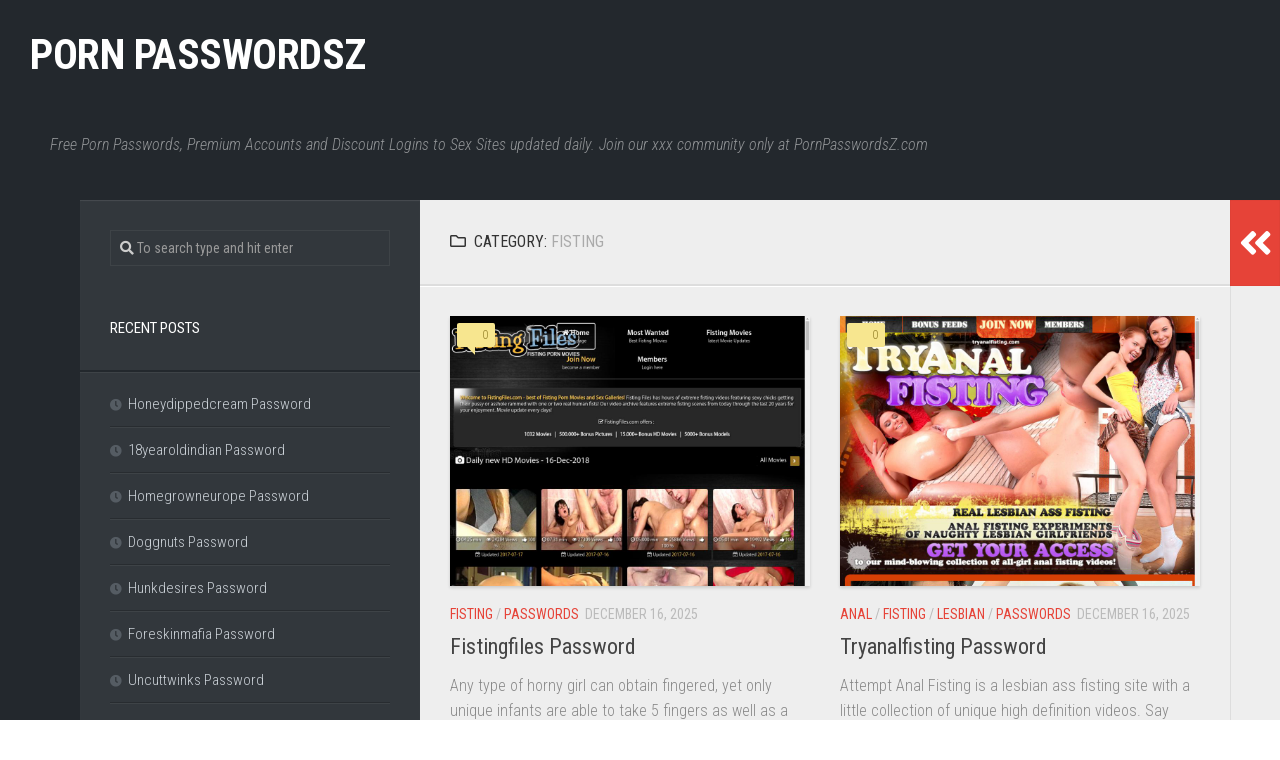

--- FILE ---
content_type: text/html; charset=UTF-8
request_url: https://pornpasswordsz.com/category/fisting/
body_size: 19701
content:
<!DOCTYPE html> 
<html class="no-js" lang="en-US">

<head>
	<meta charset="UTF-8">
	<meta name="viewport" content="width=device-width, initial-scale=1.0">
	<link rel="profile" href="https://gmpg.org/xfn/11">
		
		<meta name="description" content="All accounts of paysites with Fisting niche" />
<script type="application/ld+json">
	{"@context":"https://schema.org","@type":"BreadcrumbList","itemListElement":[{"@type":"ListItem","position":1,"name":"Fisting"}]}
	</script>
<title>Fisting - Porn PasswordsZ</title>
<meta name='robots' content='max-image-preview:large' />
<script>document.documentElement.className = document.documentElement.className.replace("no-js","js");</script>
<link rel='dns-prefetch' href='//fonts.googleapis.com' />
<link rel='dns-prefetch' href='//s.w.org' />
<link rel="alternate" type="application/rss+xml" title="Porn PasswordsZ &raquo; Feed" href="https://pornpasswordsz.com/feed/" />
<link rel="alternate" type="application/rss+xml" title="Porn PasswordsZ &raquo; Comments Feed" href="https://pornpasswordsz.com/comments/feed/" />
<script type="text/javascript">
window._wpemojiSettings = {"baseUrl":"https:\/\/s.w.org\/images\/core\/emoji\/14.0.0\/72x72\/","ext":".png","svgUrl":"https:\/\/s.w.org\/images\/core\/emoji\/14.0.0\/svg\/","svgExt":".svg","source":{"concatemoji":"https:\/\/pornpasswordsz.com\/wp-includes\/js\/wp-emoji-release.min.js?ver=6.0"}};
/*! This file is auto-generated */
!function(e,a,t){var n,r,o,i=a.createElement("canvas"),p=i.getContext&&i.getContext("2d");function s(e,t){var a=String.fromCharCode,e=(p.clearRect(0,0,i.width,i.height),p.fillText(a.apply(this,e),0,0),i.toDataURL());return p.clearRect(0,0,i.width,i.height),p.fillText(a.apply(this,t),0,0),e===i.toDataURL()}function c(e){var t=a.createElement("script");t.src=e,t.defer=t.type="text/javascript",a.getElementsByTagName("head")[0].appendChild(t)}for(o=Array("flag","emoji"),t.supports={everything:!0,everythingExceptFlag:!0},r=0;r<o.length;r++)t.supports[o[r]]=function(e){if(!p||!p.fillText)return!1;switch(p.textBaseline="top",p.font="600 32px Arial",e){case"flag":return s([127987,65039,8205,9895,65039],[127987,65039,8203,9895,65039])?!1:!s([55356,56826,55356,56819],[55356,56826,8203,55356,56819])&&!s([55356,57332,56128,56423,56128,56418,56128,56421,56128,56430,56128,56423,56128,56447],[55356,57332,8203,56128,56423,8203,56128,56418,8203,56128,56421,8203,56128,56430,8203,56128,56423,8203,56128,56447]);case"emoji":return!s([129777,127995,8205,129778,127999],[129777,127995,8203,129778,127999])}return!1}(o[r]),t.supports.everything=t.supports.everything&&t.supports[o[r]],"flag"!==o[r]&&(t.supports.everythingExceptFlag=t.supports.everythingExceptFlag&&t.supports[o[r]]);t.supports.everythingExceptFlag=t.supports.everythingExceptFlag&&!t.supports.flag,t.DOMReady=!1,t.readyCallback=function(){t.DOMReady=!0},t.supports.everything||(n=function(){t.readyCallback()},a.addEventListener?(a.addEventListener("DOMContentLoaded",n,!1),e.addEventListener("load",n,!1)):(e.attachEvent("onload",n),a.attachEvent("onreadystatechange",function(){"complete"===a.readyState&&t.readyCallback()})),(e=t.source||{}).concatemoji?c(e.concatemoji):e.wpemoji&&e.twemoji&&(c(e.twemoji),c(e.wpemoji)))}(window,document,window._wpemojiSettings);
</script>
<style type="text/css">
img.wp-smiley,
img.emoji {
	display: inline !important;
	border: none !important;
	box-shadow: none !important;
	height: 1em !important;
	width: 1em !important;
	margin: 0 0.07em !important;
	vertical-align: -0.1em !important;
	background: none !important;
	padding: 0 !important;
}
</style>
	<link rel='stylesheet' id='wp-block-library-css'  href='https://pornpasswordsz.com/wp-includes/css/dist/block-library/style.min.css?ver=6.0' type='text/css' media='all' />
<style id='global-styles-inline-css' type='text/css'>
body{--wp--preset--color--black: #000000;--wp--preset--color--cyan-bluish-gray: #abb8c3;--wp--preset--color--white: #ffffff;--wp--preset--color--pale-pink: #f78da7;--wp--preset--color--vivid-red: #cf2e2e;--wp--preset--color--luminous-vivid-orange: #ff6900;--wp--preset--color--luminous-vivid-amber: #fcb900;--wp--preset--color--light-green-cyan: #7bdcb5;--wp--preset--color--vivid-green-cyan: #00d084;--wp--preset--color--pale-cyan-blue: #8ed1fc;--wp--preset--color--vivid-cyan-blue: #0693e3;--wp--preset--color--vivid-purple: #9b51e0;--wp--preset--gradient--vivid-cyan-blue-to-vivid-purple: linear-gradient(135deg,rgba(6,147,227,1) 0%,rgb(155,81,224) 100%);--wp--preset--gradient--light-green-cyan-to-vivid-green-cyan: linear-gradient(135deg,rgb(122,220,180) 0%,rgb(0,208,130) 100%);--wp--preset--gradient--luminous-vivid-amber-to-luminous-vivid-orange: linear-gradient(135deg,rgba(252,185,0,1) 0%,rgba(255,105,0,1) 100%);--wp--preset--gradient--luminous-vivid-orange-to-vivid-red: linear-gradient(135deg,rgba(255,105,0,1) 0%,rgb(207,46,46) 100%);--wp--preset--gradient--very-light-gray-to-cyan-bluish-gray: linear-gradient(135deg,rgb(238,238,238) 0%,rgb(169,184,195) 100%);--wp--preset--gradient--cool-to-warm-spectrum: linear-gradient(135deg,rgb(74,234,220) 0%,rgb(151,120,209) 20%,rgb(207,42,186) 40%,rgb(238,44,130) 60%,rgb(251,105,98) 80%,rgb(254,248,76) 100%);--wp--preset--gradient--blush-light-purple: linear-gradient(135deg,rgb(255,206,236) 0%,rgb(152,150,240) 100%);--wp--preset--gradient--blush-bordeaux: linear-gradient(135deg,rgb(254,205,165) 0%,rgb(254,45,45) 50%,rgb(107,0,62) 100%);--wp--preset--gradient--luminous-dusk: linear-gradient(135deg,rgb(255,203,112) 0%,rgb(199,81,192) 50%,rgb(65,88,208) 100%);--wp--preset--gradient--pale-ocean: linear-gradient(135deg,rgb(255,245,203) 0%,rgb(182,227,212) 50%,rgb(51,167,181) 100%);--wp--preset--gradient--electric-grass: linear-gradient(135deg,rgb(202,248,128) 0%,rgb(113,206,126) 100%);--wp--preset--gradient--midnight: linear-gradient(135deg,rgb(2,3,129) 0%,rgb(40,116,252) 100%);--wp--preset--duotone--dark-grayscale: url('#wp-duotone-dark-grayscale');--wp--preset--duotone--grayscale: url('#wp-duotone-grayscale');--wp--preset--duotone--purple-yellow: url('#wp-duotone-purple-yellow');--wp--preset--duotone--blue-red: url('#wp-duotone-blue-red');--wp--preset--duotone--midnight: url('#wp-duotone-midnight');--wp--preset--duotone--magenta-yellow: url('#wp-duotone-magenta-yellow');--wp--preset--duotone--purple-green: url('#wp-duotone-purple-green');--wp--preset--duotone--blue-orange: url('#wp-duotone-blue-orange');--wp--preset--font-size--small: 13px;--wp--preset--font-size--medium: 20px;--wp--preset--font-size--large: 36px;--wp--preset--font-size--x-large: 42px;}.has-black-color{color: var(--wp--preset--color--black) !important;}.has-cyan-bluish-gray-color{color: var(--wp--preset--color--cyan-bluish-gray) !important;}.has-white-color{color: var(--wp--preset--color--white) !important;}.has-pale-pink-color{color: var(--wp--preset--color--pale-pink) !important;}.has-vivid-red-color{color: var(--wp--preset--color--vivid-red) !important;}.has-luminous-vivid-orange-color{color: var(--wp--preset--color--luminous-vivid-orange) !important;}.has-luminous-vivid-amber-color{color: var(--wp--preset--color--luminous-vivid-amber) !important;}.has-light-green-cyan-color{color: var(--wp--preset--color--light-green-cyan) !important;}.has-vivid-green-cyan-color{color: var(--wp--preset--color--vivid-green-cyan) !important;}.has-pale-cyan-blue-color{color: var(--wp--preset--color--pale-cyan-blue) !important;}.has-vivid-cyan-blue-color{color: var(--wp--preset--color--vivid-cyan-blue) !important;}.has-vivid-purple-color{color: var(--wp--preset--color--vivid-purple) !important;}.has-black-background-color{background-color: var(--wp--preset--color--black) !important;}.has-cyan-bluish-gray-background-color{background-color: var(--wp--preset--color--cyan-bluish-gray) !important;}.has-white-background-color{background-color: var(--wp--preset--color--white) !important;}.has-pale-pink-background-color{background-color: var(--wp--preset--color--pale-pink) !important;}.has-vivid-red-background-color{background-color: var(--wp--preset--color--vivid-red) !important;}.has-luminous-vivid-orange-background-color{background-color: var(--wp--preset--color--luminous-vivid-orange) !important;}.has-luminous-vivid-amber-background-color{background-color: var(--wp--preset--color--luminous-vivid-amber) !important;}.has-light-green-cyan-background-color{background-color: var(--wp--preset--color--light-green-cyan) !important;}.has-vivid-green-cyan-background-color{background-color: var(--wp--preset--color--vivid-green-cyan) !important;}.has-pale-cyan-blue-background-color{background-color: var(--wp--preset--color--pale-cyan-blue) !important;}.has-vivid-cyan-blue-background-color{background-color: var(--wp--preset--color--vivid-cyan-blue) !important;}.has-vivid-purple-background-color{background-color: var(--wp--preset--color--vivid-purple) !important;}.has-black-border-color{border-color: var(--wp--preset--color--black) !important;}.has-cyan-bluish-gray-border-color{border-color: var(--wp--preset--color--cyan-bluish-gray) !important;}.has-white-border-color{border-color: var(--wp--preset--color--white) !important;}.has-pale-pink-border-color{border-color: var(--wp--preset--color--pale-pink) !important;}.has-vivid-red-border-color{border-color: var(--wp--preset--color--vivid-red) !important;}.has-luminous-vivid-orange-border-color{border-color: var(--wp--preset--color--luminous-vivid-orange) !important;}.has-luminous-vivid-amber-border-color{border-color: var(--wp--preset--color--luminous-vivid-amber) !important;}.has-light-green-cyan-border-color{border-color: var(--wp--preset--color--light-green-cyan) !important;}.has-vivid-green-cyan-border-color{border-color: var(--wp--preset--color--vivid-green-cyan) !important;}.has-pale-cyan-blue-border-color{border-color: var(--wp--preset--color--pale-cyan-blue) !important;}.has-vivid-cyan-blue-border-color{border-color: var(--wp--preset--color--vivid-cyan-blue) !important;}.has-vivid-purple-border-color{border-color: var(--wp--preset--color--vivid-purple) !important;}.has-vivid-cyan-blue-to-vivid-purple-gradient-background{background: var(--wp--preset--gradient--vivid-cyan-blue-to-vivid-purple) !important;}.has-light-green-cyan-to-vivid-green-cyan-gradient-background{background: var(--wp--preset--gradient--light-green-cyan-to-vivid-green-cyan) !important;}.has-luminous-vivid-amber-to-luminous-vivid-orange-gradient-background{background: var(--wp--preset--gradient--luminous-vivid-amber-to-luminous-vivid-orange) !important;}.has-luminous-vivid-orange-to-vivid-red-gradient-background{background: var(--wp--preset--gradient--luminous-vivid-orange-to-vivid-red) !important;}.has-very-light-gray-to-cyan-bluish-gray-gradient-background{background: var(--wp--preset--gradient--very-light-gray-to-cyan-bluish-gray) !important;}.has-cool-to-warm-spectrum-gradient-background{background: var(--wp--preset--gradient--cool-to-warm-spectrum) !important;}.has-blush-light-purple-gradient-background{background: var(--wp--preset--gradient--blush-light-purple) !important;}.has-blush-bordeaux-gradient-background{background: var(--wp--preset--gradient--blush-bordeaux) !important;}.has-luminous-dusk-gradient-background{background: var(--wp--preset--gradient--luminous-dusk) !important;}.has-pale-ocean-gradient-background{background: var(--wp--preset--gradient--pale-ocean) !important;}.has-electric-grass-gradient-background{background: var(--wp--preset--gradient--electric-grass) !important;}.has-midnight-gradient-background{background: var(--wp--preset--gradient--midnight) !important;}.has-small-font-size{font-size: var(--wp--preset--font-size--small) !important;}.has-medium-font-size{font-size: var(--wp--preset--font-size--medium) !important;}.has-large-font-size{font-size: var(--wp--preset--font-size--large) !important;}.has-x-large-font-size{font-size: var(--wp--preset--font-size--x-large) !important;}
</style>
<link rel='stylesheet' id='category-sticky-post-css'  href='https://pornpasswordsz.com/wp-content/plugins/category-sticky-post/css/plugin.css?ver=6.0' type='text/css' media='all' />
<link rel='stylesheet' id='typecore-style-css'  href='https://pornpasswordsz.com/wp-content/themes/typecore/style.css?ver=6.0' type='text/css' media='all' />
<style id='typecore-style-inline-css' type='text/css'>
body { font-family: "Roboto Condensed", Arial, sans-serif; }

</style>
<link rel='stylesheet' id='typecore-responsive-css'  href='https://pornpasswordsz.com/wp-content/themes/typecore/responsive.css?ver=6.0' type='text/css' media='all' />
<link rel='stylesheet' id='typecore-font-awesome-css'  href='https://pornpasswordsz.com/wp-content/themes/typecore/fonts/all.min.css?ver=6.0' type='text/css' media='all' />
<link rel='stylesheet' id='roboto-condensed-css'  href='//fonts.googleapis.com/css?family=Roboto+Condensed%3A400%2C300italic%2C300%2C400italic%2C700&#038;subset=latin%2Clatin-ext&#038;ver=6.0' type='text/css' media='all' />
<script type='text/javascript' src='https://pornpasswordsz.com/wp-includes/js/jquery/jquery.min.js?ver=3.6.0' id='jquery-core-js'></script>
<script type='text/javascript' src='https://pornpasswordsz.com/wp-includes/js/jquery/jquery-migrate.min.js?ver=3.3.2' id='jquery-migrate-js'></script>
<script type='text/javascript' id='seo-automated-link-building-js-extra'>
/* <![CDATA[ */
var seoAutomatedLinkBuilding = {"ajaxUrl":"https:\/\/pornpasswordsz.com\/wp-admin\/admin-ajax.php"};
/* ]]> */
</script>
<script type='text/javascript' src='https://pornpasswordsz.com/wp-content/plugins/seo-automated-link-building/js/seo-automated-link-building.js?ver=6.0' id='seo-automated-link-building-js'></script>
<script type='text/javascript' src='https://pornpasswordsz.com/wp-content/themes/typecore/js/jquery.flexslider.min.js?ver=6.0' id='typecore-flexslider-js'></script>
<link rel="https://api.w.org/" href="https://pornpasswordsz.com/wp-json/" /><link rel="alternate" type="application/json" href="https://pornpasswordsz.com/wp-json/wp/v2/categories/165" /><link rel="icon" href="https://pornpasswordsz.com/wp-content/uploads/2019/10/favicon-32x32.png" sizes="32x32" />
<link rel="icon" href="https://pornpasswordsz.com/wp-content/uploads/2019/10/favicon-32x32.png" sizes="192x192" />
<link rel="apple-touch-icon" href="https://pornpasswordsz.com/wp-content/uploads/2019/10/favicon-32x32.png" />
<meta name="msapplication-TileImage" content="https://pornpasswordsz.com/wp-content/uploads/2019/10/favicon-32x32.png" />
<style id="kirki-inline-styles"></style></head>

<body class="archive category category-fisting category-165 col-3cm full-width">

<svg xmlns="http://www.w3.org/2000/svg" viewBox="0 0 0 0" width="0" height="0" focusable="false" role="none" style="visibility: hidden; position: absolute; left: -9999px; overflow: hidden;" ><defs><filter id="wp-duotone-dark-grayscale"><feColorMatrix color-interpolation-filters="sRGB" type="matrix" values=" .299 .587 .114 0 0 .299 .587 .114 0 0 .299 .587 .114 0 0 .299 .587 .114 0 0 " /><feComponentTransfer color-interpolation-filters="sRGB" ><feFuncR type="table" tableValues="0 0.49803921568627" /><feFuncG type="table" tableValues="0 0.49803921568627" /><feFuncB type="table" tableValues="0 0.49803921568627" /><feFuncA type="table" tableValues="1 1" /></feComponentTransfer><feComposite in2="SourceGraphic" operator="in" /></filter></defs></svg><svg xmlns="http://www.w3.org/2000/svg" viewBox="0 0 0 0" width="0" height="0" focusable="false" role="none" style="visibility: hidden; position: absolute; left: -9999px; overflow: hidden;" ><defs><filter id="wp-duotone-grayscale"><feColorMatrix color-interpolation-filters="sRGB" type="matrix" values=" .299 .587 .114 0 0 .299 .587 .114 0 0 .299 .587 .114 0 0 .299 .587 .114 0 0 " /><feComponentTransfer color-interpolation-filters="sRGB" ><feFuncR type="table" tableValues="0 1" /><feFuncG type="table" tableValues="0 1" /><feFuncB type="table" tableValues="0 1" /><feFuncA type="table" tableValues="1 1" /></feComponentTransfer><feComposite in2="SourceGraphic" operator="in" /></filter></defs></svg><svg xmlns="http://www.w3.org/2000/svg" viewBox="0 0 0 0" width="0" height="0" focusable="false" role="none" style="visibility: hidden; position: absolute; left: -9999px; overflow: hidden;" ><defs><filter id="wp-duotone-purple-yellow"><feColorMatrix color-interpolation-filters="sRGB" type="matrix" values=" .299 .587 .114 0 0 .299 .587 .114 0 0 .299 .587 .114 0 0 .299 .587 .114 0 0 " /><feComponentTransfer color-interpolation-filters="sRGB" ><feFuncR type="table" tableValues="0.54901960784314 0.98823529411765" /><feFuncG type="table" tableValues="0 1" /><feFuncB type="table" tableValues="0.71764705882353 0.25490196078431" /><feFuncA type="table" tableValues="1 1" /></feComponentTransfer><feComposite in2="SourceGraphic" operator="in" /></filter></defs></svg><svg xmlns="http://www.w3.org/2000/svg" viewBox="0 0 0 0" width="0" height="0" focusable="false" role="none" style="visibility: hidden; position: absolute; left: -9999px; overflow: hidden;" ><defs><filter id="wp-duotone-blue-red"><feColorMatrix color-interpolation-filters="sRGB" type="matrix" values=" .299 .587 .114 0 0 .299 .587 .114 0 0 .299 .587 .114 0 0 .299 .587 .114 0 0 " /><feComponentTransfer color-interpolation-filters="sRGB" ><feFuncR type="table" tableValues="0 1" /><feFuncG type="table" tableValues="0 0.27843137254902" /><feFuncB type="table" tableValues="0.5921568627451 0.27843137254902" /><feFuncA type="table" tableValues="1 1" /></feComponentTransfer><feComposite in2="SourceGraphic" operator="in" /></filter></defs></svg><svg xmlns="http://www.w3.org/2000/svg" viewBox="0 0 0 0" width="0" height="0" focusable="false" role="none" style="visibility: hidden; position: absolute; left: -9999px; overflow: hidden;" ><defs><filter id="wp-duotone-midnight"><feColorMatrix color-interpolation-filters="sRGB" type="matrix" values=" .299 .587 .114 0 0 .299 .587 .114 0 0 .299 .587 .114 0 0 .299 .587 .114 0 0 " /><feComponentTransfer color-interpolation-filters="sRGB" ><feFuncR type="table" tableValues="0 0" /><feFuncG type="table" tableValues="0 0.64705882352941" /><feFuncB type="table" tableValues="0 1" /><feFuncA type="table" tableValues="1 1" /></feComponentTransfer><feComposite in2="SourceGraphic" operator="in" /></filter></defs></svg><svg xmlns="http://www.w3.org/2000/svg" viewBox="0 0 0 0" width="0" height="0" focusable="false" role="none" style="visibility: hidden; position: absolute; left: -9999px; overflow: hidden;" ><defs><filter id="wp-duotone-magenta-yellow"><feColorMatrix color-interpolation-filters="sRGB" type="matrix" values=" .299 .587 .114 0 0 .299 .587 .114 0 0 .299 .587 .114 0 0 .299 .587 .114 0 0 " /><feComponentTransfer color-interpolation-filters="sRGB" ><feFuncR type="table" tableValues="0.78039215686275 1" /><feFuncG type="table" tableValues="0 0.94901960784314" /><feFuncB type="table" tableValues="0.35294117647059 0.47058823529412" /><feFuncA type="table" tableValues="1 1" /></feComponentTransfer><feComposite in2="SourceGraphic" operator="in" /></filter></defs></svg><svg xmlns="http://www.w3.org/2000/svg" viewBox="0 0 0 0" width="0" height="0" focusable="false" role="none" style="visibility: hidden; position: absolute; left: -9999px; overflow: hidden;" ><defs><filter id="wp-duotone-purple-green"><feColorMatrix color-interpolation-filters="sRGB" type="matrix" values=" .299 .587 .114 0 0 .299 .587 .114 0 0 .299 .587 .114 0 0 .299 .587 .114 0 0 " /><feComponentTransfer color-interpolation-filters="sRGB" ><feFuncR type="table" tableValues="0.65098039215686 0.40392156862745" /><feFuncG type="table" tableValues="0 1" /><feFuncB type="table" tableValues="0.44705882352941 0.4" /><feFuncA type="table" tableValues="1 1" /></feComponentTransfer><feComposite in2="SourceGraphic" operator="in" /></filter></defs></svg><svg xmlns="http://www.w3.org/2000/svg" viewBox="0 0 0 0" width="0" height="0" focusable="false" role="none" style="visibility: hidden; position: absolute; left: -9999px; overflow: hidden;" ><defs><filter id="wp-duotone-blue-orange"><feColorMatrix color-interpolation-filters="sRGB" type="matrix" values=" .299 .587 .114 0 0 .299 .587 .114 0 0 .299 .587 .114 0 0 .299 .587 .114 0 0 " /><feComponentTransfer color-interpolation-filters="sRGB" ><feFuncR type="table" tableValues="0.098039215686275 1" /><feFuncG type="table" tableValues="0 0.66274509803922" /><feFuncB type="table" tableValues="0.84705882352941 0.41960784313725" /><feFuncA type="table" tableValues="1 1" /></feComponentTransfer><feComposite in2="SourceGraphic" operator="in" /></filter></defs></svg>
<a class="skip-link screen-reader-text" href="#page">Skip to content</a>

<div id="wrapper">

	<header id="header" class="group">
		
				
				
		<div class="container group">
			<div class="container-inner">
									<div class="group pad">
						<p class="site-title"><a href="https://pornpasswordsz.com/" rel="home">Porn PasswordsZ</a></p>
													<p class="site-description">Free Porn Passwords, Premium Accounts and Discount Logins to Sex Sites updated daily. Join our xxx community only at PornPasswordsZ.com</p>
																	</div>
								
				
			</div><!--/.container-inner-->
		</div><!--/.container-->
		
				
	</header><!--/#header-->
	
	<div class="container" id="page">
		<div class="container-inner">			
			<div class="main">
				<div class="sidebar s3 group">
																				</div>
				<div class="main-inner group">
<div class="content">

	<div class="page-title pad group">

			<h1><i class="far fa-folder"></i>Category: <span>Fisting</span></h1>

	
</div><!--/.page-title-->	
	<div class="pad group">		
		
									
				
						<div class="post-list group">
				<div class="post-row">					<article id="post-13181" class="group post-13181 post type-post status-publish format-standard has-post-thumbnail hentry category-fisting category-passwords tag-account tag-fisting-files tag-fisting-files-password tag-fisting-files-passwords tag-fistingfiles tag-fistingfiles-password tag-fistingfiles-passwords tag-fistingfiles-com tag-free tag-login tag-members tag-pass tag-passes tag-password tag-passwords tag-reddit">	
	<div class="post-inner post-hover">
		
		<div class="post-thumbnail">
			<a href="https://pornpasswordsz.com/fistingfiles-password/2018/12/16/">
									<img width="560" height="420" src="https://pornpasswordsz.com/wp-content/uploads/2018/12/9ea48c426c69baa94d22246075b3346f.jpg" class="attachment-typecore-medium size-typecore-medium wp-post-image" alt="" loading="eager" />																			</a>
							<a class="post-comments" href="https://pornpasswordsz.com/fistingfiles-password/2018/12/16/#respond"><span><i class="fa fa-comments-o"></i>0</span></a>
					</div><!--/.post-thumbnail-->
		
		<div class="post-meta group">
			<p class="post-category"><a href="https://pornpasswordsz.com/category/fisting/" rel="category tag">Fisting</a> / <a href="https://pornpasswordsz.com/category/passwords/" rel="category tag">Passwords</a></p>
			<p class="post-date"><time class="published" datetime="2025-12-16T20:33:55-08:00" content="2025-12-16" itemprop="datepublished">December 16, 2025</time></p>
		</div><!--/.post-meta-->
		
		<h2 class="post-title">
			<a href="https://pornpasswordsz.com/fistingfiles-password/2018/12/16/" rel="bookmark">Fistingfiles Password</a>
		</h2><!--/.post-title-->
		
				<div class="entry excerpt">				
			<p>Any type of horny girl can obtain fingered, yet only unique infants are able to take 5 fingers as well as a wrist up their cooch, and even ass, which is the case with a few of the turned on&#46;&#46;&#46;</p>
		</div><!--/.entry-->
				
	</div><!--/.post-inner-->	
</article><!--/.post-->	
									<article id="post-12492" class="group post-12492 post type-post status-publish format-standard has-post-thumbnail hentry category-anal category-fisting category-lesbian category-passwords tag-account tag-free tag-login tag-members tag-pass tag-passes tag-password tag-passwords tag-reddit tag-try-anal-fisting tag-try-anal-fisting-password tag-try-anal-fisting-passwords tag-tryanalfisting tag-tryanalfisting-password tag-tryanalfisting-passwords tag-tryanalfisting-com">	
	<div class="post-inner post-hover">
		
		<div class="post-thumbnail">
			<a href="https://pornpasswordsz.com/tryanalfisting-password/2018/12/05/">
									<img width="560" height="420" src="https://pornpasswordsz.com/wp-content/uploads/2018/12/2c080bc07bfa0eb228f6b9f0aef56b63.jpg" class="attachment-typecore-medium size-typecore-medium wp-post-image" alt="" loading="eager" />																			</a>
							<a class="post-comments" href="https://pornpasswordsz.com/tryanalfisting-password/2018/12/05/#respond"><span><i class="fa fa-comments-o"></i>0</span></a>
					</div><!--/.post-thumbnail-->
		
		<div class="post-meta group">
			<p class="post-category"><a href="https://pornpasswordsz.com/category/anal/" rel="category tag">Anal</a> / <a href="https://pornpasswordsz.com/category/fisting/" rel="category tag">Fisting</a> / <a href="https://pornpasswordsz.com/category/lesbian/" rel="category tag">Lesbian</a> / <a href="https://pornpasswordsz.com/category/passwords/" rel="category tag">Passwords</a></p>
			<p class="post-date"><time class="published" datetime="2025-12-16T19:34:35-08:00" content="2025-12-16" itemprop="datepublished">December 16, 2025</time></p>
		</div><!--/.post-meta-->
		
		<h2 class="post-title">
			<a href="https://pornpasswordsz.com/tryanalfisting-password/2018/12/05/" rel="bookmark">Tryanalfisting Password</a>
		</h2><!--/.post-title-->
		
				<div class="entry excerpt">				
			<p>Attempt Anal Fisting is a lesbian ass fisting site with a little collection of unique high definition videos. Say hello to gaping openings and also lots of lube, as these cute girls take fingers, clenched fists, and lower arms deep&#46;&#46;&#46;</p>
		</div><!--/.entry-->
				
	</div><!--/.post-inner-->	
</article><!--/.post-->	
				</div><div class="post-row">					<article id="post-18245" class="group post-18245 post type-post status-publish format-standard has-post-thumbnail hentry category-bareback category-bdsm category-bondage category-fisting category-gay category-men category-passwords category-twink tag-account tag-anal-discipline tag-anal-discipline-password tag-anal-discipline-passwords tag-analdiscipline tag-analdiscipline-password tag-analdiscipline-passwords tag-analdiscipline-com tag-free tag-login tag-members tag-pass tag-passes tag-password tag-passwords tag-reddit">	
	<div class="post-inner post-hover">
		
		<div class="post-thumbnail">
			<a href="https://pornpasswordsz.com/analdiscipline-password/2019/01/31/">
									<img width="560" height="420" src="https://pornpasswordsz.com/wp-content/uploads/2019/01/e541cf679fce3b872ab69b8267437c56.jpg" class="attachment-typecore-medium size-typecore-medium wp-post-image" alt="" loading="eager" />																			</a>
							<a class="post-comments" href="https://pornpasswordsz.com/analdiscipline-password/2019/01/31/#respond"><span><i class="fa fa-comments-o"></i>0</span></a>
					</div><!--/.post-thumbnail-->
		
		<div class="post-meta group">
			<p class="post-category"><a href="https://pornpasswordsz.com/category/bareback/" rel="category tag">Bareback</a> / <a href="https://pornpasswordsz.com/category/bdsm/" rel="category tag">BDSM</a> / <a href="https://pornpasswordsz.com/category/bondage/" rel="category tag">Bondage</a> / <a href="https://pornpasswordsz.com/category/fisting/" rel="category tag">Fisting</a> / <a href="https://pornpasswordsz.com/category/gay/" rel="category tag">Gay</a> / <a href="https://pornpasswordsz.com/category/men/" rel="category tag">Men</a> / <a href="https://pornpasswordsz.com/category/passwords/" rel="category tag">Passwords</a> / <a href="https://pornpasswordsz.com/category/twink/" rel="category tag">Twink</a></p>
			<p class="post-date"><time class="published" datetime="2025-12-16T18:04:00-08:00" content="2025-12-16" itemprop="datepublished">December 16, 2025</time></p>
		</div><!--/.post-meta-->
		
		<h2 class="post-title">
			<a href="https://pornpasswordsz.com/analdiscipline-password/2019/01/31/" rel="bookmark">Analdiscipline Password</a>
		</h2><!--/.post-title-->
		
				<div class="entry excerpt">				
			<p>Anal Self-control started as a website devoted to kinky or harsh sex with great deals of guys obtaining their butts stuffed with dick. The videos that the website acquired its name from included chains, fisting, dungeons, orgasm eating, and also&#46;&#46;&#46;</p>
		</div><!--/.entry-->
				
	</div><!--/.post-inner-->	
</article><!--/.post-->	
									<article id="post-35679" class="group post-35679 post type-post status-publish format-standard has-post-thumbnail hentry category-4k category-anal category-dildo category-fisting category-passwords tag-account tag-dirty-sarah tag-dirty-sarah-password tag-dirty-sarah-passwords tag-dirtysarah tag-dirtysarah-password tag-dirtysarah-passwords tag-dirtysarah-com tag-free tag-login tag-members tag-pass tag-passes tag-password tag-passwords tag-reddit">	
	<div class="post-inner post-hover">
		
		<div class="post-thumbnail">
			<a href="https://pornpasswordsz.com/dirtysarah-password/2020/12/06/">
									<img width="560" height="420" src="https://pornpasswordsz.com/wp-content/uploads/2020/12/8d63a16532acd5b0cda2a0f7fa6d406c.jpg" class="attachment-typecore-medium size-typecore-medium wp-post-image" alt="" loading="eager" />																			</a>
							<a class="post-comments" href="https://pornpasswordsz.com/dirtysarah-password/2020/12/06/#respond"><span><i class="fa fa-comments-o"></i>0</span></a>
					</div><!--/.post-thumbnail-->
		
		<div class="post-meta group">
			<p class="post-category"><a href="https://pornpasswordsz.com/category/4k/" rel="category tag">4K</a> / <a href="https://pornpasswordsz.com/category/anal/" rel="category tag">Anal</a> / <a href="https://pornpasswordsz.com/category/dildo/" rel="category tag">Dildo</a> / <a href="https://pornpasswordsz.com/category/fisting/" rel="category tag">Fisting</a> / <a href="https://pornpasswordsz.com/category/passwords/" rel="category tag">Passwords</a></p>
			<p class="post-date"><time class="published" datetime="2025-12-16T16:34:41-08:00" content="2025-12-16" itemprop="datepublished">December 16, 2025</time></p>
		</div><!--/.post-meta-->
		
		<h2 class="post-title">
			<a href="https://pornpasswordsz.com/dirtysarah-password/2020/12/06/" rel="bookmark">Dirtysarah Password</a>
		</h2><!--/.post-title-->
		
				<div class="entry excerpt">				
			<p>Under you can see active logins to https://ma.dirtysarah.com members area. zelly69:cactusp_bear_2:grizzly2Bolurch:hbxu4rwhjmscts:fuckyougaveme:tbolitas For another free logins go back in a few moments. If you don&rsquo;t want to wait, take advantage of dirtysarah direct link.</p>
		</div><!--/.entry-->
				
	</div><!--/.post-inner-->	
</article><!--/.post-->	
				</div><div class="post-row">					<article id="post-1036" class="group post-1036 post type-post status-publish format-standard has-post-thumbnail hentry category-babe category-exclusive category-fisting category-hardcore category-hd category-lesbian category-network category-passwords category-pornstar tag-account tag-free tag-login tag-members tag-pass tag-passes tag-password tag-passwords tag-reddit tag-teach-me-fisting tag-teach-me-fisting-password tag-teach-me-fisting-passwords tag-teachmefisting tag-teachmefisting-password tag-teachmefisting-passwords tag-teachmefisting-com">	
	<div class="post-inner post-hover">
		
		<div class="post-thumbnail">
			<a href="https://pornpasswordsz.com/teachmefisting-password/2018/08/20/">
									<img width="560" height="420" src="https://pornpasswordsz.com/wp-content/uploads/2018/08/152d6f52ad4ae4ddf4acf95aae1b611f.jpg" class="attachment-typecore-medium size-typecore-medium wp-post-image" alt="" loading="eager" />																			</a>
							<a class="post-comments" href="https://pornpasswordsz.com/teachmefisting-password/2018/08/20/#respond"><span><i class="fa fa-comments-o"></i>0</span></a>
					</div><!--/.post-thumbnail-->
		
		<div class="post-meta group">
			<p class="post-category"><a href="https://pornpasswordsz.com/category/babe/" rel="category tag">Babe</a> / <a href="https://pornpasswordsz.com/category/exclusive/" rel="category tag">Exclusive</a> / <a href="https://pornpasswordsz.com/category/fisting/" rel="category tag">Fisting</a> / <a href="https://pornpasswordsz.com/category/hardcore/" rel="category tag">Hardcore</a> / <a href="https://pornpasswordsz.com/category/hd/" rel="category tag">HD</a> / <a href="https://pornpasswordsz.com/category/lesbian/" rel="category tag">Lesbian</a> / <a href="https://pornpasswordsz.com/category/network/" rel="category tag">Network</a> / <a href="https://pornpasswordsz.com/category/passwords/" rel="category tag">Passwords</a> / <a href="https://pornpasswordsz.com/category/pornstar/" rel="category tag">Pornstar</a></p>
			<p class="post-date"><time class="published" datetime="2025-12-15T20:06:01-08:00" content="2025-12-15" itemprop="datepublished">December 15, 2025</time></p>
		</div><!--/.post-meta-->
		
		<h2 class="post-title">
			<a href="https://pornpasswordsz.com/teachmefisting-password/2018/08/20/" rel="bookmark">Teachmefisting Password</a>
		</h2><!--/.post-title-->
		
				<div class="entry excerpt">				
			<p>The teaching technique on Teach Me Fisting seems of the &ldquo;find out by doing&rdquo; variety. The sexy chicks who locate themselves on the website do not hang out in a class or check out instructional messages. Instead they simply get&#46;&#46;&#46;</p>
		</div><!--/.entry-->
				
	</div><!--/.post-inner-->	
</article><!--/.post-->	
									<article id="post-19285" class="group post-19285 post type-post status-publish format-standard has-post-thumbnail hentry category-fisting category-ladyboy category-passwords category-shemale category-tranny category-transsexual tag-account tag-free tag-login tag-members tag-pass tag-passes tag-password tag-passwords tag-raw-tranny-fisting tag-raw-tranny-fisting-password tag-raw-tranny-fisting-passwords tag-rawtrannyfisting tag-rawtrannyfisting-password tag-rawtrannyfisting-passwords tag-rawtrannyfisting-com tag-reddit">	
	<div class="post-inner post-hover">
		
		<div class="post-thumbnail">
			<a href="https://pornpasswordsz.com/rawtrannyfisting-password/2019/02/04/">
									<img width="560" height="420" src="https://pornpasswordsz.com/wp-content/uploads/2019/02/4842bb90f470eb286d0e6a83b3fe6403.jpg" class="attachment-typecore-medium size-typecore-medium wp-post-image" alt="" loading="eager" />																			</a>
							<a class="post-comments" href="https://pornpasswordsz.com/rawtrannyfisting-password/2019/02/04/#respond"><span><i class="fa fa-comments-o"></i>0</span></a>
					</div><!--/.post-thumbnail-->
		
		<div class="post-meta group">
			<p class="post-category"><a href="https://pornpasswordsz.com/category/fisting/" rel="category tag">Fisting</a> / <a href="https://pornpasswordsz.com/category/ladyboy/" rel="category tag">Ladyboy</a> / <a href="https://pornpasswordsz.com/category/passwords/" rel="category tag">Passwords</a> / <a href="https://pornpasswordsz.com/category/shemale/" rel="category tag">Shemale</a> / <a href="https://pornpasswordsz.com/category/tranny/" rel="category tag">Tranny</a> / <a href="https://pornpasswordsz.com/category/transsexual/" rel="category tag">Transsexual</a></p>
			<p class="post-date"><time class="published" datetime="2025-12-15T18:06:59-08:00" content="2025-12-15" itemprop="datepublished">December 15, 2025</time></p>
		</div><!--/.post-meta-->
		
		<h2 class="post-title">
			<a href="https://pornpasswordsz.com/rawtrannyfisting-password/2019/02/04/" rel="bookmark">Rawtrannyfisting Password</a>
		</h2><!--/.post-title-->
		
				<div class="entry excerpt">				
			<p>Underneath you can sight working accounts to http://members.rawtrannyfisting.com/?t_link=pimp2017:ft:::64:1 members area. annajunk:juttamueandytrez:andy1583sadams67:byteme67ejhoggard:busterbcates1:beer7474 For next free logins go back in a some days. If you don&rsquo;t want to stay, use rawtrannyfisting direct link.</p>
		</div><!--/.entry-->
				
	</div><!--/.post-inner-->	
</article><!--/.post-->	
				</div><div class="post-row">					<article id="post-23221" class="group post-23221 post type-post status-publish format-standard has-post-thumbnail hentry category-bdsm category-bondage category-fetish category-fisting category-passwords category-toy tag-account tag-free tag-login tag-members tag-naughty-tinker-bell tag-naughty-tinker-bell-password tag-naughty-tinker-bell-passwords tag-naughtytinkerbell tag-naughtytinkerbell-password tag-naughtytinkerbell-passwords tag-naughtytinkerbell-com tag-pass tag-passes tag-password tag-passwords tag-reddit">	
	<div class="post-inner post-hover">
		
		<div class="post-thumbnail">
			<a href="https://pornpasswordsz.com/naughtytinkerbell-password/2019/04/19/">
									<img width="560" height="420" src="https://pornpasswordsz.com/wp-content/uploads/2019/04/ab038a3dca4517dbd9c8d9801865413f.jpg" class="attachment-typecore-medium size-typecore-medium wp-post-image" alt="" loading="eager" />																			</a>
							<a class="post-comments" href="https://pornpasswordsz.com/naughtytinkerbell-password/2019/04/19/#respond"><span><i class="fa fa-comments-o"></i>0</span></a>
					</div><!--/.post-thumbnail-->
		
		<div class="post-meta group">
			<p class="post-category"><a href="https://pornpasswordsz.com/category/bdsm/" rel="category tag">BDSM</a> / <a href="https://pornpasswordsz.com/category/bondage/" rel="category tag">Bondage</a> / <a href="https://pornpasswordsz.com/category/fetish/" rel="category tag">Fetish</a> / <a href="https://pornpasswordsz.com/category/fisting/" rel="category tag">Fisting</a> / <a href="https://pornpasswordsz.com/category/passwords/" rel="category tag">Passwords</a> / <a href="https://pornpasswordsz.com/category/toy/" rel="category tag">Toy</a></p>
			<p class="post-date"><time class="published" datetime="2025-12-15T18:06:59-08:00" content="2025-12-15" itemprop="datepublished">December 15, 2025</time></p>
		</div><!--/.post-meta-->
		
		<h2 class="post-title">
			<a href="https://pornpasswordsz.com/naughtytinkerbell-password/2019/04/19/" rel="bookmark">Naughtytinkerbell Password</a>
		</h2><!--/.post-title-->
		
				<div class="entry excerpt">				
			<p>It&rsquo;s a good task that the celebrity of this site called herself Naughty Tinkerbell &ndash; because simply calling it Tinkerbell would certainly be misleading! If you&rsquo;re anticipating some kind of innocent fairytale infant here then you are mosting likely to&#46;&#46;&#46;</p>
		</div><!--/.entry-->
				
	</div><!--/.post-inner-->	
</article><!--/.post-->	
									<article id="post-33615" class="group post-33615 post type-post status-publish format-standard has-post-thumbnail hentry category-4k category-anal category-blowjob category-fetish category-fisting category-hardcore category-hd category-latina category-passwords tag-account tag-extreme-latina tag-extreme-latina-password tag-extreme-latina-passwords tag-extremelatina tag-extremelatina-password tag-extremelatina-passwords tag-extremelatina-com tag-free tag-login tag-members tag-pass tag-passes tag-password tag-passwords tag-reddit">	
	<div class="post-inner post-hover">
		
		<div class="post-thumbnail">
			<a href="https://pornpasswordsz.com/extremelatina-password/2020/06/24/">
									<img width="560" height="420" src="https://pornpasswordsz.com/wp-content/uploads/2020/06/86568d7b46174dc8d7076bf89c216266.jpg" class="attachment-typecore-medium size-typecore-medium wp-post-image" alt="" loading="eager" />																			</a>
							<a class="post-comments" href="https://pornpasswordsz.com/extremelatina-password/2020/06/24/#respond"><span><i class="fa fa-comments-o"></i>0</span></a>
					</div><!--/.post-thumbnail-->
		
		<div class="post-meta group">
			<p class="post-category"><a href="https://pornpasswordsz.com/category/4k/" rel="category tag">4K</a> / <a href="https://pornpasswordsz.com/category/anal/" rel="category tag">Anal</a> / <a href="https://pornpasswordsz.com/category/blowjob/" rel="category tag">Blowjob</a> / <a href="https://pornpasswordsz.com/category/fetish/" rel="category tag">Fetish</a> / <a href="https://pornpasswordsz.com/category/fisting/" rel="category tag">Fisting</a> / <a href="https://pornpasswordsz.com/category/hardcore/" rel="category tag">Hardcore</a> / <a href="https://pornpasswordsz.com/category/hd/" rel="category tag">HD</a> / <a href="https://pornpasswordsz.com/category/latina/" rel="category tag">Latina</a> / <a href="https://pornpasswordsz.com/category/passwords/" rel="category tag">Passwords</a></p>
			<p class="post-date"><time class="published" datetime="2025-12-15T16:06:32-08:00" content="2025-12-15" itemprop="datepublished">December 15, 2025</time></p>
		</div><!--/.post-meta-->
		
		<h2 class="post-title">
			<a href="https://pornpasswordsz.com/extremelatina-password/2020/06/24/" rel="bookmark">Extremelatina Password</a>
		</h2><!--/.post-title-->
		
				<div class="entry excerpt">				
			<p>Under you may find recent logins to https://ma.extremelatina.com members area. RVBEqjMo:UEZBxeLFapple36b:rkiwp2vzv34eo6:therias1ensignpa:fujisanbertrom:hamlet For more free passwords go back in a some moments. If you don&rsquo;t want to hang on, take advantage of extremelatina direct link.</p>
		</div><!--/.entry-->
				
	</div><!--/.post-inner-->	
</article><!--/.post-->	
				</div><div class="post-row">					<article id="post-261" class="group post-261 post type-post status-publish format-standard has-post-thumbnail hentry category-anal category-bareback category-bdsm category-bfs category-big-cocks category-blowjob category-euro category-exclusive category-fisting category-gay category-handjob category-hardcore category-hd category-men category-network category-old-and-young category-passwords category-pornstar category-public category-reality category-spanking category-straight category-threesome category-toy category-twink tag-account tag-bromo tag-bromo-password tag-bromo-passwords tag-bromo-com tag-free tag-login tag-members tag-pass tag-passes tag-password tag-passwords tag-reddit">	
	<div class="post-inner post-hover">
		
		<div class="post-thumbnail">
			<a href="https://pornpasswordsz.com/bromo-password/2018/08/13/">
									<img width="560" height="420" src="https://pornpasswordsz.com/wp-content/uploads/2018/08/30df38afe43f1b9637b787a39c9027c4.jpg" class="attachment-typecore-medium size-typecore-medium wp-post-image" alt="" loading="eager" />																			</a>
							<a class="post-comments" href="https://pornpasswordsz.com/bromo-password/2018/08/13/#respond"><span><i class="fa fa-comments-o"></i>0</span></a>
					</div><!--/.post-thumbnail-->
		
		<div class="post-meta group">
			<p class="post-category"><a href="https://pornpasswordsz.com/category/anal/" rel="category tag">Anal</a> / <a href="https://pornpasswordsz.com/category/bareback/" rel="category tag">Bareback</a> / <a href="https://pornpasswordsz.com/category/bdsm/" rel="category tag">BDSM</a> / <a href="https://pornpasswordsz.com/category/bfs/" rel="category tag">BFs</a> / <a href="https://pornpasswordsz.com/category/big-cocks/" rel="category tag">Big Cocks</a> / <a href="https://pornpasswordsz.com/category/blowjob/" rel="category tag">Blowjob</a> / <a href="https://pornpasswordsz.com/category/euro/" rel="category tag">Euro</a> / <a href="https://pornpasswordsz.com/category/exclusive/" rel="category tag">Exclusive</a> / <a href="https://pornpasswordsz.com/category/fisting/" rel="category tag">Fisting</a> / <a href="https://pornpasswordsz.com/category/gay/" rel="category tag">Gay</a> / <a href="https://pornpasswordsz.com/category/handjob/" rel="category tag">Handjob</a> / <a href="https://pornpasswordsz.com/category/hardcore/" rel="category tag">Hardcore</a> / <a href="https://pornpasswordsz.com/category/hd/" rel="category tag">HD</a> / <a href="https://pornpasswordsz.com/category/men/" rel="category tag">Men</a> / <a href="https://pornpasswordsz.com/category/network/" rel="category tag">Network</a> / <a href="https://pornpasswordsz.com/category/old-and-young/" rel="category tag">Old And Young</a> / <a href="https://pornpasswordsz.com/category/passwords/" rel="category tag">Passwords</a> / <a href="https://pornpasswordsz.com/category/pornstar/" rel="category tag">Pornstar</a> / <a href="https://pornpasswordsz.com/category/public/" rel="category tag">Public</a> / <a href="https://pornpasswordsz.com/category/reality/" rel="category tag">Reality</a> / <a href="https://pornpasswordsz.com/category/spanking/" rel="category tag">Spanking</a> / <a href="https://pornpasswordsz.com/category/straight/" rel="category tag">Straight</a> / <a href="https://pornpasswordsz.com/category/threesome/" rel="category tag">Threesome</a> / <a href="https://pornpasswordsz.com/category/toy/" rel="category tag">Toy</a> / <a href="https://pornpasswordsz.com/category/twink/" rel="category tag">Twink</a></p>
			<p class="post-date"><time class="published" datetime="2025-12-15T16:06:31-08:00" content="2025-12-15" itemprop="datepublished">December 15, 2025</time></p>
		</div><!--/.post-meta-->
		
		<h2 class="post-title">
			<a href="https://pornpasswordsz.com/bromo-password/2018/08/13/" rel="bookmark">Bromo Password</a>
		</h2><!--/.post-title-->
		
				<div class="entry excerpt">				
			<p>Bromo belongs to the Mindgeek family of sites, so if you&rsquo;re familiar with the guys at MEN.com, you&rsquo;ll recognize a great deal of the faces in the site&rsquo;s unique video clips. You&rsquo;ll see Vadim Black, Johnny Rapid, Dennis West, Jordan&#46;&#46;&#46;</p>
		</div><!--/.entry-->
				
	</div><!--/.post-inner-->	
</article><!--/.post-->	
									<article id="post-53859" class="group post-53859 post type-post status-publish format-standard has-post-thumbnail hentry category-daddy category-fisting category-gay category-men category-old-and-young category-passwords category-twink tag-nasty-daddy-password tag-nastydaddy-com">	
	<div class="post-inner post-hover">
		
		<div class="post-thumbnail">
			<a href="https://pornpasswordsz.com/nastydaddy-com-passwords/2024/11/24/">
									<img width="700" height="420" src="https://pornpasswordsz.com/wp-content/uploads/2020/04/nasty-daddy.jpg" class="attachment-typecore-medium size-typecore-medium wp-post-image" alt="" loading="eager" />																			</a>
					</div><!--/.post-thumbnail-->
		
		<div class="post-meta group">
			<p class="post-category"><a href="https://pornpasswordsz.com/category/daddy/" rel="category tag">Daddy</a> / <a href="https://pornpasswordsz.com/category/fisting/" rel="category tag">Fisting</a> / <a href="https://pornpasswordsz.com/category/gay/" rel="category tag">Gay</a> / <a href="https://pornpasswordsz.com/category/men/" rel="category tag">Men</a> / <a href="https://pornpasswordsz.com/category/old-and-young/" rel="category tag">Old And Young</a> / <a href="https://pornpasswordsz.com/category/passwords/" rel="category tag">Passwords</a> / <a href="https://pornpasswordsz.com/category/twink/" rel="category tag">Twink</a></p>
			<p class="post-date"><time class="published" datetime="2025-12-14T20:34:33-08:00" content="2025-12-14" itemprop="datepublished">December 14, 2025</time></p>
		</div><!--/.post-meta-->
		
		<h2 class="post-title">
			<a href="https://pornpasswordsz.com/nastydaddy-com-passwords/2024/11/24/" rel="bookmark">NastyDaddy.com passwords</a>
		</h2><!--/.post-title-->
		
				<div class="entry excerpt">				
			<p>Nasty Dad been around for some time, however a little over a year ago photographer Anthony Duran partnered with pornography star Trenton Ducati. With lots of hot dads as well as hirsute muscular tissue bears, I was rather delighted my&#46;&#46;&#46;</p>
		</div><!--/.entry-->
				
	</div><!--/.post-inner-->	
</article><!--/.post-->	
				</div><div class="post-row">					<article id="post-744" class="group post-744 post type-post status-publish format-standard has-post-thumbnail hentry category-anal category-babe category-big-cocks category-blowjob category-dildo category-exclusive category-fisting category-gangbang category-group category-hardcore category-hd category-italian category-men category-orgy category-passwords category-pissing category-pornstar category-spanking category-squirt category-threesome tag-account tag-free tag-login tag-members tag-pass tag-passes tag-password tag-passwords tag-reddit tag-rocco-siffredi tag-rocco-siffredi-password tag-rocco-siffredi-passwords tag-roccosiffredi tag-roccosiffredi-password tag-roccosiffredi-passwords tag-roccosiffredi-com">	
	<div class="post-inner post-hover">
		
		<div class="post-thumbnail">
			<a href="https://pornpasswordsz.com/roccosiffredi-password/2018/08/20/">
									<img width="560" height="420" src="https://pornpasswordsz.com/wp-content/uploads/2018/08/0fd0c4dec1e382cfc0845a58cac664c2.jpg" class="attachment-typecore-medium size-typecore-medium wp-post-image" alt="" loading="eager" />																			</a>
							<a class="post-comments" href="https://pornpasswordsz.com/roccosiffredi-password/2018/08/20/#respond"><span><i class="fa fa-comments-o"></i>0</span></a>
					</div><!--/.post-thumbnail-->
		
		<div class="post-meta group">
			<p class="post-category"><a href="https://pornpasswordsz.com/category/anal/" rel="category tag">Anal</a> / <a href="https://pornpasswordsz.com/category/babe/" rel="category tag">Babe</a> / <a href="https://pornpasswordsz.com/category/big-cocks/" rel="category tag">Big Cocks</a> / <a href="https://pornpasswordsz.com/category/blowjob/" rel="category tag">Blowjob</a> / <a href="https://pornpasswordsz.com/category/dildo/" rel="category tag">Dildo</a> / <a href="https://pornpasswordsz.com/category/exclusive/" rel="category tag">Exclusive</a> / <a href="https://pornpasswordsz.com/category/fisting/" rel="category tag">Fisting</a> / <a href="https://pornpasswordsz.com/category/gangbang/" rel="category tag">Gangbang</a> / <a href="https://pornpasswordsz.com/category/group/" rel="category tag">Group</a> / <a href="https://pornpasswordsz.com/category/hardcore/" rel="category tag">Hardcore</a> / <a href="https://pornpasswordsz.com/category/hd/" rel="category tag">HD</a> / <a href="https://pornpasswordsz.com/category/italian/" rel="category tag">Italian</a> / <a href="https://pornpasswordsz.com/category/men/" rel="category tag">Men</a> / <a href="https://pornpasswordsz.com/category/orgy/" rel="category tag">Orgy</a> / <a href="https://pornpasswordsz.com/category/passwords/" rel="category tag">Passwords</a> / <a href="https://pornpasswordsz.com/category/pissing/" rel="category tag">Pissing</a> / <a href="https://pornpasswordsz.com/category/pornstar/" rel="category tag">Pornstar</a> / <a href="https://pornpasswordsz.com/category/spanking/" rel="category tag">Spanking</a> / <a href="https://pornpasswordsz.com/category/squirt/" rel="category tag">Squirt</a> / <a href="https://pornpasswordsz.com/category/threesome/" rel="category tag">Threesome</a></p>
			<p class="post-date"><time class="published" datetime="2025-12-14T20:34:32-08:00" content="2025-12-14" itemprop="datepublished">December 14, 2025</time></p>
		</div><!--/.post-meta-->
		
		<h2 class="post-title">
			<a href="https://pornpasswordsz.com/roccosiffredi-password/2018/08/20/" rel="bookmark">Roccosiffredi Password</a>
		</h2><!--/.post-title-->
		
				<div class="entry excerpt">				
			<p>If you desire excellent pornography, Rocco&rsquo;s obtained you covered. His site is loaded with warm content that shows him and also various other pornstars fucking their method via butts, throats and also pussies in tons of hardcore films. The videos&#46;&#46;&#46;</p>
		</div><!--/.entry-->
				
	</div><!--/.post-inner-->	
</article><!--/.post-->	
									<article id="post-5126" class="group post-5126 post type-post status-publish format-standard has-post-thumbnail hentry category-anal category-fisting category-hardcore category-lesbian category-party category-passwords tag-account tag-free tag-login tag-members tag-pass tag-passes tag-password tag-passwords tag-prolapse-party tag-prolapse-party-password tag-prolapse-party-passwords tag-prolapseparty tag-prolapseparty-password tag-prolapseparty-passwords tag-prolapseparty-com tag-reddit">	
	<div class="post-inner post-hover">
		
		<div class="post-thumbnail">
			<a href="https://pornpasswordsz.com/prolapseparty-password/2018/10/03/">
									<img width="560" height="420" src="https://pornpasswordsz.com/wp-content/uploads/2018/10/88adebaab1328c9494dff4358b503482.jpg" class="attachment-typecore-medium size-typecore-medium wp-post-image" alt="" loading="eager" />																			</a>
							<a class="post-comments" href="https://pornpasswordsz.com/prolapseparty-password/2018/10/03/#respond"><span><i class="fa fa-comments-o"></i>0</span></a>
					</div><!--/.post-thumbnail-->
		
		<div class="post-meta group">
			<p class="post-category"><a href="https://pornpasswordsz.com/category/anal/" rel="category tag">Anal</a> / <a href="https://pornpasswordsz.com/category/fisting/" rel="category tag">Fisting</a> / <a href="https://pornpasswordsz.com/category/hardcore/" rel="category tag">Hardcore</a> / <a href="https://pornpasswordsz.com/category/lesbian/" rel="category tag">Lesbian</a> / <a href="https://pornpasswordsz.com/category/party/" rel="category tag">Party</a> / <a href="https://pornpasswordsz.com/category/passwords/" rel="category tag">Passwords</a></p>
			<p class="post-date"><time class="published" datetime="2025-12-14T18:04:11-08:00" content="2025-12-14" itemprop="datepublished">December 14, 2025</time></p>
		</div><!--/.post-meta-->
		
		<h2 class="post-title">
			<a href="https://pornpasswordsz.com/prolapseparty-password/2018/10/03/" rel="bookmark">Prolapseparty Password</a>
		</h2><!--/.post-title-->
		
				<div class="entry excerpt">				
			<p>Prolapse Celebration invites you in to a kinky party with women fisting, masturbating, as well as prolapsing. Unfamiliar with the term? That&rsquo;s what happens when a lady presses her ass or pussy from top to bottom. This is some extreme&#46;&#46;&#46;</p>
		</div><!--/.entry-->
				
	</div><!--/.post-inner-->	
</article><!--/.post-->	
				</div><div class="post-row">					<article id="post-33563" class="group post-33563 post type-post status-publish format-standard has-post-thumbnail hentry category-anal category-bdsm category-bondage category-fetish category-fisting category-german category-passwords tag-account tag-free tag-latex-angel tag-latex-angel-password tag-latex-angel-passwords tag-latexangel tag-latexangel-password tag-latexangel-passwords tag-latexangel-com tag-login tag-members tag-pass tag-passes tag-password tag-passwords tag-reddit">	
	<div class="post-inner post-hover">
		
		<div class="post-thumbnail">
			<a href="https://pornpasswordsz.com/latexangel-password/2020/06/15/">
									<img width="560" height="420" src="https://pornpasswordsz.com/wp-content/uploads/2020/06/6aa77f5b6870a6528f883d15d61321ef.jpg" class="attachment-typecore-medium size-typecore-medium wp-post-image" alt="" loading="eager" />																			</a>
							<a class="post-comments" href="https://pornpasswordsz.com/latexangel-password/2020/06/15/#respond"><span><i class="fa fa-comments-o"></i>0</span></a>
					</div><!--/.post-thumbnail-->
		
		<div class="post-meta group">
			<p class="post-category"><a href="https://pornpasswordsz.com/category/anal/" rel="category tag">Anal</a> / <a href="https://pornpasswordsz.com/category/bdsm/" rel="category tag">BDSM</a> / <a href="https://pornpasswordsz.com/category/bondage/" rel="category tag">Bondage</a> / <a href="https://pornpasswordsz.com/category/fetish/" rel="category tag">Fetish</a> / <a href="https://pornpasswordsz.com/category/fisting/" rel="category tag">Fisting</a> / <a href="https://pornpasswordsz.com/category/german/" rel="category tag">German</a> / <a href="https://pornpasswordsz.com/category/passwords/" rel="category tag">Passwords</a></p>
			<p class="post-date"><time class="published" datetime="2025-12-14T17:03:40-08:00" content="2025-12-14" itemprop="datepublished">December 14, 2025</time></p>
		</div><!--/.post-meta-->
		
		<h2 class="post-title">
			<a href="https://pornpasswordsz.com/latexangel-password/2020/06/15/" rel="bookmark">Latexangel Password</a>
		</h2><!--/.post-title-->
		
				<div class="entry excerpt">				
			<p>Latex Angel is a German amateur site using extreme anal and also genital insertions of toys, fruit, veggies as well as a number of various other stuff. Whatever happens while wearing numerous latex attire. Around 120 motion pictures in typical&#46;&#46;&#46;</p>
		</div><!--/.entry-->
				
	</div><!--/.post-inner-->	
</article><!--/.post-->	
									<article id="post-1040" class="group post-1040 post type-post status-publish format-standard has-post-thumbnail hentry category-amateur category-dildo category-fisting category-passwords category-pussy category-toy tag-account tag-free tag-login tag-members tag-pass tag-passes tag-password tag-passwords tag-reddit tag-speculum-plays tag-speculum-plays-password tag-speculum-plays-passwords tag-speculumplays tag-speculumplays-password tag-speculumplays-passwords tag-speculumplays-com">	
	<div class="post-inner post-hover">
		
		<div class="post-thumbnail">
			<a href="https://pornpasswordsz.com/speculumplays-password/2018/08/20/">
									<img width="560" height="420" src="https://pornpasswordsz.com/wp-content/uploads/2018/08/65825e088e5d91482c2fd3c083ae31fc.jpg" class="attachment-typecore-medium size-typecore-medium wp-post-image" alt="" loading="eager" />																			</a>
							<a class="post-comments" href="https://pornpasswordsz.com/speculumplays-password/2018/08/20/#respond"><span><i class="fa fa-comments-o"></i>0</span></a>
					</div><!--/.post-thumbnail-->
		
		<div class="post-meta group">
			<p class="post-category"><a href="https://pornpasswordsz.com/category/amateur/" rel="category tag">Amateur</a> / <a href="https://pornpasswordsz.com/category/dildo/" rel="category tag">Dildo</a> / <a href="https://pornpasswordsz.com/category/fisting/" rel="category tag">Fisting</a> / <a href="https://pornpasswordsz.com/category/passwords/" rel="category tag">Passwords</a> / <a href="https://pornpasswordsz.com/category/pussy/" rel="category tag">Pussy</a> / <a href="https://pornpasswordsz.com/category/toy/" rel="category tag">Toy</a></p>
			<p class="post-date"><time class="published" datetime="2025-12-14T16:33:21-08:00" content="2025-12-14" itemprop="datepublished">December 14, 2025</time></p>
		</div><!--/.post-meta-->
		
		<h2 class="post-title">
			<a href="https://pornpasswordsz.com/speculumplays-password/2018/08/20/" rel="bookmark">Speculumplays Password</a>
		</h2><!--/.post-title-->
		
				<div class="entry excerpt">				
			<p>Speculum Plays is a site including the filthiest uses of a speculum that you can perhaps think of! They may typically be made use of as a medical instrument, but that&rsquo;s not the case right here&ndash; they&rsquo;re made use of&#46;&#46;&#46;</p>
		</div><!--/.entry-->
				
	</div><!--/.post-inner-->	
</article><!--/.post-->	
				</div><div class="post-row">					<article id="post-34891" class="group post-34891 post type-post status-publish format-standard has-post-thumbnail hentry category-anal category-double-penetration category-fisting category-gangbang category-hardcore category-passwords tag-account tag-free tag-hd-hardcore tag-hd-hardcore-password tag-hd-hardcore-passwords tag-hdhardcore tag-hdhardcore-password tag-hdhardcore-passwords tag-hdhardcore-com tag-login tag-members tag-pass tag-passes tag-password tag-passwords tag-reddit">	
	<div class="post-inner post-hover">
		
		<div class="post-thumbnail">
			<a href="https://pornpasswordsz.com/hdhardcore-password/2020/09/04/">
									<img width="560" height="420" src="https://pornpasswordsz.com/wp-content/uploads/2020/09/7149a489e4c6197b07e26243f17f274b.jpg" class="attachment-typecore-medium size-typecore-medium wp-post-image" alt="" loading="eager" />																			</a>
							<a class="post-comments" href="https://pornpasswordsz.com/hdhardcore-password/2020/09/04/#respond"><span><i class="fa fa-comments-o"></i>0</span></a>
					</div><!--/.post-thumbnail-->
		
		<div class="post-meta group">
			<p class="post-category"><a href="https://pornpasswordsz.com/category/anal/" rel="category tag">Anal</a> / <a href="https://pornpasswordsz.com/category/double-penetration/" rel="category tag">Double Penetration</a> / <a href="https://pornpasswordsz.com/category/fisting/" rel="category tag">Fisting</a> / <a href="https://pornpasswordsz.com/category/gangbang/" rel="category tag">Gangbang</a> / <a href="https://pornpasswordsz.com/category/hardcore/" rel="category tag">Hardcore</a> / <a href="https://pornpasswordsz.com/category/passwords/" rel="category tag">Passwords</a></p>
			<p class="post-date"><time class="published" datetime="2025-12-14T16:33:21-08:00" content="2025-12-14" itemprop="datepublished">December 14, 2025</time></p>
		</div><!--/.post-meta-->
		
		<h2 class="post-title">
			<a href="https://pornpasswordsz.com/hdhardcore-password/2020/09/04/" rel="bookmark">Hdhardcore Password</a>
		</h2><!--/.post-title-->
		
				<div class="entry excerpt">				
			<p>HD Hardcore tells you by the its name that the women which we are mosting likely to locate in the participants location of this internet site enjoy hardcore! For instance we start the journey right here with this sexy redhead&#46;&#46;&#46;</p>
		</div><!--/.entry-->
				
	</div><!--/.post-inner-->	
</article><!--/.post-->	
									<article id="post-5699" class="group post-5699 post type-post status-publish format-standard has-post-thumbnail hentry category-bdsm category-bondage category-fetish category-fisting category-hardcore category-passwords category-public tag-account tag-free tag-kinky-frenchies tag-kinky-frenchies-password tag-kinky-frenchies-passwords tag-kinkyfrenchies tag-kinkyfrenchies-password tag-kinkyfrenchies-passwords tag-kinkyfrenchies-com tag-login tag-members tag-pass tag-passes tag-password tag-passwords tag-reddit">	
	<div class="post-inner post-hover">
		
		<div class="post-thumbnail">
			<a href="https://pornpasswordsz.com/kinkyfrenchies-password/2018/10/07/">
									<img width="560" height="420" src="https://pornpasswordsz.com/wp-content/uploads/2018/10/2049c9be0642daf6439dbd288db0dfa9.jpg" class="attachment-typecore-medium size-typecore-medium wp-post-image" alt="" loading="eager" />																			</a>
							<a class="post-comments" href="https://pornpasswordsz.com/kinkyfrenchies-password/2018/10/07/#respond"><span><i class="fa fa-comments-o"></i>0</span></a>
					</div><!--/.post-thumbnail-->
		
		<div class="post-meta group">
			<p class="post-category"><a href="https://pornpasswordsz.com/category/bdsm/" rel="category tag">BDSM</a> / <a href="https://pornpasswordsz.com/category/bondage/" rel="category tag">Bondage</a> / <a href="https://pornpasswordsz.com/category/fetish/" rel="category tag">Fetish</a> / <a href="https://pornpasswordsz.com/category/fisting/" rel="category tag">Fisting</a> / <a href="https://pornpasswordsz.com/category/hardcore/" rel="category tag">Hardcore</a> / <a href="https://pornpasswordsz.com/category/passwords/" rel="category tag">Passwords</a> / <a href="https://pornpasswordsz.com/category/public/" rel="category tag">Public</a></p>
			<p class="post-date"><time class="published" datetime="2025-12-13T20:33:40-08:00" content="2025-12-13" itemprop="datepublished">December 13, 2025</time></p>
		</div><!--/.post-meta-->
		
		<h2 class="post-title">
			<a href="https://pornpasswordsz.com/kinkyfrenchies-password/2018/10/07/" rel="bookmark">Kinkyfrenchies Password</a>
		</h2><!--/.post-title-->
		
				<div class="entry excerpt">				
			<p>Bianca as well as Jay make an adorable pair, yet they additionally create one kinky-ass duo! She has nice tits as well as a banging body and also she squirts, does anal as well as suches as to be dominated.&#46;&#46;&#46;</p>
		</div><!--/.entry-->
				
	</div><!--/.post-inner-->	
</article><!--/.post-->	
				</div><div class="post-row">					<article id="post-36826" class="group post-36826 post type-post status-publish format-standard has-post-thumbnail hentry category-4k category-anal category-ass category-babe category-double-penetration category-exclusive category-fisting category-hardcore category-interracial category-network category-passwords category-pornstar category-threesome tag-account tag-evil-angel-network tag-evil-angel-network-password tag-evil-angel-network-passwords tag-evilangelnetwork tag-evilangelnetwork-password tag-evilangelnetwork-passwords tag-evilangelnetwork-com tag-free tag-login tag-members tag-pass tag-passes tag-password tag-passwords tag-reddit">	
	<div class="post-inner post-hover">
		
		<div class="post-thumbnail">
			<a href="https://pornpasswordsz.com/evilangelnetwork-password/2021/03/17/">
									<img width="560" height="420" src="https://pornpasswordsz.com/wp-content/uploads/2021/03/51b2a821569f1b40f65e6679410b570d-560x420.jpg" class="attachment-typecore-medium size-typecore-medium wp-post-image" alt="" loading="eager" srcset="https://pornpasswordsz.com/wp-content/uploads/2021/03/51b2a821569f1b40f65e6679410b570d-560x420.jpg 560w, https://pornpasswordsz.com/wp-content/uploads/2021/03/51b2a821569f1b40f65e6679410b570d-300x225.jpg 300w, https://pornpasswordsz.com/wp-content/uploads/2021/03/51b2a821569f1b40f65e6679410b570d-768x576.jpg 768w, https://pornpasswordsz.com/wp-content/uploads/2021/03/51b2a821569f1b40f65e6679410b570d-200x150.jpg 200w, https://pornpasswordsz.com/wp-content/uploads/2021/03/51b2a821569f1b40f65e6679410b570d-320x240.jpg 320w, https://pornpasswordsz.com/wp-content/uploads/2021/03/51b2a821569f1b40f65e6679410b570d-453x340.jpg 453w, https://pornpasswordsz.com/wp-content/uploads/2021/03/51b2a821569f1b40f65e6679410b570d.jpg 1024w" sizes="(max-width: 560px) 100vw, 560px" />																			</a>
							<a class="post-comments" href="https://pornpasswordsz.com/evilangelnetwork-password/2021/03/17/#respond"><span><i class="fa fa-comments-o"></i>0</span></a>
					</div><!--/.post-thumbnail-->
		
		<div class="post-meta group">
			<p class="post-category"><a href="https://pornpasswordsz.com/category/4k/" rel="category tag">4K</a> / <a href="https://pornpasswordsz.com/category/anal/" rel="category tag">Anal</a> / <a href="https://pornpasswordsz.com/category/ass/" rel="category tag">Ass</a> / <a href="https://pornpasswordsz.com/category/babe/" rel="category tag">Babe</a> / <a href="https://pornpasswordsz.com/category/double-penetration/" rel="category tag">Double Penetration</a> / <a href="https://pornpasswordsz.com/category/exclusive/" rel="category tag">Exclusive</a> / <a href="https://pornpasswordsz.com/category/fisting/" rel="category tag">Fisting</a> / <a href="https://pornpasswordsz.com/category/hardcore/" rel="category tag">Hardcore</a> / <a href="https://pornpasswordsz.com/category/interracial/" rel="category tag">Interracial</a> / <a href="https://pornpasswordsz.com/category/network/" rel="category tag">Network</a> / <a href="https://pornpasswordsz.com/category/passwords/" rel="category tag">Passwords</a> / <a href="https://pornpasswordsz.com/category/pornstar/" rel="category tag">Pornstar</a> / <a href="https://pornpasswordsz.com/category/threesome/" rel="category tag">Threesome</a></p>
			<p class="post-date"><time class="published" datetime="2025-12-13T20:04:07-08:00" content="2025-12-13" itemprop="datepublished">December 13, 2025</time></p>
		</div><!--/.post-meta-->
		
		<h2 class="post-title">
			<a href="https://pornpasswordsz.com/evilangelnetwork-password/2021/03/17/" rel="bookmark">Evilangelnetwork Password</a>
		</h2><!--/.post-title-->
		
				<div class="entry excerpt">				
			<p>Down you may sight latest logins to https://ma.evilangelnetwork.com members area. nightscope:linda6lek6gibboladdo:gibbysdkarnage:flashlightgoldilex69:jackoffIndyyy:williams For additional free accounts return in a several minutes. If you do not want to wait, take advantage of evilangelnetwork direct link.</p>
		</div><!--/.entry-->
				
	</div><!--/.post-inner-->	
</article><!--/.post-->	
									<article id="post-25002" class="group post-25002 post type-post status-publish format-standard has-post-thumbnail hentry category-bdsm category-fetish category-fisting category-lesbian category-passwords category-softcore category-spanking tag-account tag-dark-play tag-dark-play-password tag-dark-play-passwords tag-darkplay tag-darkplay-password tag-darkplay-passwords tag-darkplay-com tag-free tag-login tag-members tag-pass tag-passes tag-password tag-passwords tag-reddit">	
	<div class="post-inner post-hover">
		
		<div class="post-thumbnail">
			<a href="https://pornpasswordsz.com/darkplay-password/2019/06/13/">
									<img width="560" height="420" src="https://pornpasswordsz.com/wp-content/uploads/2019/06/37450790ac8d79567f511650b97ac5f6.jpg" class="attachment-typecore-medium size-typecore-medium wp-post-image" alt="" loading="eager" />																			</a>
							<a class="post-comments" href="https://pornpasswordsz.com/darkplay-password/2019/06/13/#respond"><span><i class="fa fa-comments-o"></i>0</span></a>
					</div><!--/.post-thumbnail-->
		
		<div class="post-meta group">
			<p class="post-category"><a href="https://pornpasswordsz.com/category/bdsm/" rel="category tag">BDSM</a> / <a href="https://pornpasswordsz.com/category/fetish/" rel="category tag">Fetish</a> / <a href="https://pornpasswordsz.com/category/fisting/" rel="category tag">Fisting</a> / <a href="https://pornpasswordsz.com/category/lesbian/" rel="category tag">Lesbian</a> / <a href="https://pornpasswordsz.com/category/passwords/" rel="category tag">Passwords</a> / <a href="https://pornpasswordsz.com/category/softcore/" rel="category tag">Softcore</a> / <a href="https://pornpasswordsz.com/category/spanking/" rel="category tag">Spanking</a></p>
			<p class="post-date"><time class="published" datetime="2025-12-13T20:04:07-08:00" content="2025-12-13" itemprop="datepublished">December 13, 2025</time></p>
		</div><!--/.post-meta-->
		
		<h2 class="post-title">
			<a href="https://pornpasswordsz.com/darkplay-password/2019/06/13/" rel="bookmark">Darkplay Password</a>
		</h2><!--/.post-title-->
		
				<div class="entry excerpt">				
			<p>Down you may behold new logins to https://ma.refer.ccbill.com members area. 9705221436:0029davesfun:Jhg45j80bar:92accordullizz:252traiy0175m3:tictac1 For additional free logins return in a few days. If you do not want to stay, take advantage of darkplay direct link.</p>
		</div><!--/.entry-->
				
	</div><!--/.post-inner-->	
</article><!--/.post-->	
				</div><div class="post-row">					<article id="post-51510" class="group post-51510 post type-post status-publish format-standard has-post-thumbnail hentry category-babe category-dildo category-fisting category-masturbation category-passwords category-pussy tag-in-focus-girls-password tag-infocusgirls-com">	
	<div class="post-inner post-hover">
		
		<div class="post-thumbnail">
			<a href="https://pornpasswordsz.com/infocusgirls-com-passwords/2024/10/19/">
									<img width="560" height="420" src="https://pornpasswordsz.com/wp-content/uploads/2024/10/7b122072eac536a336070d55886c2d9e.jpg" class="attachment-typecore-medium size-typecore-medium wp-post-image" alt="" loading="eager" />																			</a>
					</div><!--/.post-thumbnail-->
		
		<div class="post-meta group">
			<p class="post-category"><a href="https://pornpasswordsz.com/category/babe/" rel="category tag">Babe</a> / <a href="https://pornpasswordsz.com/category/dildo/" rel="category tag">Dildo</a> / <a href="https://pornpasswordsz.com/category/fisting/" rel="category tag">Fisting</a> / <a href="https://pornpasswordsz.com/category/masturbation/" rel="category tag">Masturbation</a> / <a href="https://pornpasswordsz.com/category/passwords/" rel="category tag">Passwords</a> / <a href="https://pornpasswordsz.com/category/pussy/" rel="category tag">Pussy</a></p>
			<p class="post-date"><time class="published" datetime="2025-12-13T19:33:28-08:00" content="2025-12-13" itemprop="datepublished">December 13, 2025</time></p>
		</div><!--/.post-meta-->
		
		<h2 class="post-title">
			<a href="https://pornpasswordsz.com/infocusgirls-com-passwords/2024/10/19/" rel="bookmark">InFocusGirls.com passwords</a>
		</h2><!--/.post-title-->
		
				<div class="entry excerpt">				
			<p>Wish to watch warm babes ride Sybians alone, or help bring their hot close friends to orgasm? These video clips feature magnificent females doing just that and the flicks all really excellent, especially those that are given you in HD.&#46;&#46;&#46;</p>
		</div><!--/.entry-->
				
	</div><!--/.post-inner-->	
</article><!--/.post-->	
									<article id="post-265" class="group post-265 post type-post status-publish format-standard has-post-thumbnail hentry category-amateur category-anal category-bareback category-bear category-bfs category-big-cocks category-blowjob category-college category-exclusive category-fisting category-gay category-hardcore category-hd category-homemade category-hub category-latina category-masturbation category-men category-network category-passwords category-twink tag-account tag-free tag-helix-studios tag-helix-studios-password tag-helix-studios-passwords tag-helixstudios tag-helixstudios-password tag-helixstudios-passwords tag-helixstudios-com tag-login tag-members tag-pass tag-passes tag-password tag-passwords tag-reddit">	
	<div class="post-inner post-hover">
		
		<div class="post-thumbnail">
			<a href="https://pornpasswordsz.com/helixstudios-password/2018/08/13/">
									<img width="560" height="420" src="https://pornpasswordsz.com/wp-content/uploads/2018/08/5f3463304c026c54e51794bdfa6cac92.jpg" class="attachment-typecore-medium size-typecore-medium wp-post-image" alt="" loading="eager" />																			</a>
							<a class="post-comments" href="https://pornpasswordsz.com/helixstudios-password/2018/08/13/#respond"><span><i class="fa fa-comments-o"></i>0</span></a>
					</div><!--/.post-thumbnail-->
		
		<div class="post-meta group">
			<p class="post-category"><a href="https://pornpasswordsz.com/category/amateur/" rel="category tag">Amateur</a> / <a href="https://pornpasswordsz.com/category/anal/" rel="category tag">Anal</a> / <a href="https://pornpasswordsz.com/category/bareback/" rel="category tag">Bareback</a> / <a href="https://pornpasswordsz.com/category/bear/" rel="category tag">Bear</a> / <a href="https://pornpasswordsz.com/category/bfs/" rel="category tag">BFs</a> / <a href="https://pornpasswordsz.com/category/big-cocks/" rel="category tag">Big Cocks</a> / <a href="https://pornpasswordsz.com/category/blowjob/" rel="category tag">Blowjob</a> / <a href="https://pornpasswordsz.com/category/college/" rel="category tag">College</a> / <a href="https://pornpasswordsz.com/category/exclusive/" rel="category tag">Exclusive</a> / <a href="https://pornpasswordsz.com/category/fisting/" rel="category tag">Fisting</a> / <a href="https://pornpasswordsz.com/category/gay/" rel="category tag">Gay</a> / <a href="https://pornpasswordsz.com/category/hardcore/" rel="category tag">Hardcore</a> / <a href="https://pornpasswordsz.com/category/hd/" rel="category tag">HD</a> / <a href="https://pornpasswordsz.com/category/homemade/" rel="category tag">Homemade</a> / <a href="https://pornpasswordsz.com/category/hub/" rel="category tag">Hub</a> / <a href="https://pornpasswordsz.com/category/latina/" rel="category tag">Latina</a> / <a href="https://pornpasswordsz.com/category/masturbation/" rel="category tag">Masturbation</a> / <a href="https://pornpasswordsz.com/category/men/" rel="category tag">Men</a> / <a href="https://pornpasswordsz.com/category/network/" rel="category tag">Network</a> / <a href="https://pornpasswordsz.com/category/passwords/" rel="category tag">Passwords</a> / <a href="https://pornpasswordsz.com/category/twink/" rel="category tag">Twink</a></p>
			<p class="post-date"><time class="published" datetime="2025-12-13T18:33:08-08:00" content="2025-12-13" itemprop="datepublished">December 13, 2025</time></p>
		</div><!--/.post-meta-->
		
		<h2 class="post-title">
			<a href="https://pornpasswordsz.com/helixstudios-password/2018/08/13/" rel="bookmark">Helixstudios Password</a>
		</h2><!--/.post-title-->
		
				<div class="entry excerpt">				
			<p>Helix Studios has actually been supplying twink and jock porn for greater than sixteen years, and is among the most significant and also best-known twink websites available. The Helix Studios website was launched at the beginning of 2002, and later&#46;&#46;&#46;</p>
		</div><!--/.entry-->
				
	</div><!--/.post-inner-->	
</article><!--/.post-->	
				</div><div class="post-row">					<article id="post-2068" class="group post-2068 post type-post status-publish format-standard has-post-thumbnail hentry category-anal category-babe category-dildo category-exclusive category-fisting category-hd category-lesbian category-passwords category-pussy tag-account tag-fist-flush tag-fist-flush-password tag-fist-flush-passwords tag-fistflush tag-fistflush-password tag-fistflush-passwords tag-fistflush-com tag-free tag-login tag-members tag-pass tag-passes tag-password tag-passwords tag-reddit">	
	<div class="post-inner post-hover">
		
		<div class="post-thumbnail">
			<a href="https://pornpasswordsz.com/fistflush-password/2018/09/10/">
									<img width="560" height="420" src="https://pornpasswordsz.com/wp-content/uploads/2018/09/49d1542b9e8dfdc0d122bf8e06ddc6f8.jpg" class="attachment-typecore-medium size-typecore-medium wp-post-image" alt="" loading="eager" />																			</a>
							<a class="post-comments" href="https://pornpasswordsz.com/fistflush-password/2018/09/10/#respond"><span><i class="fa fa-comments-o"></i>0</span></a>
					</div><!--/.post-thumbnail-->
		
		<div class="post-meta group">
			<p class="post-category"><a href="https://pornpasswordsz.com/category/anal/" rel="category tag">Anal</a> / <a href="https://pornpasswordsz.com/category/babe/" rel="category tag">Babe</a> / <a href="https://pornpasswordsz.com/category/dildo/" rel="category tag">Dildo</a> / <a href="https://pornpasswordsz.com/category/exclusive/" rel="category tag">Exclusive</a> / <a href="https://pornpasswordsz.com/category/fisting/" rel="category tag">Fisting</a> / <a href="https://pornpasswordsz.com/category/hd/" rel="category tag">HD</a> / <a href="https://pornpasswordsz.com/category/lesbian/" rel="category tag">Lesbian</a> / <a href="https://pornpasswordsz.com/category/passwords/" rel="category tag">Passwords</a> / <a href="https://pornpasswordsz.com/category/pussy/" rel="category tag">Pussy</a></p>
			<p class="post-date"><time class="published" datetime="2025-12-12T18:33:15-08:00" content="2025-12-12" itemprop="datepublished">December 12, 2025</time></p>
		</div><!--/.post-meta-->
		
		<h2 class="post-title">
			<a href="https://pornpasswordsz.com/fistflush-password/2018/09/10/" rel="bookmark">Fistflush Password</a>
		</h2><!--/.post-title-->
		
				<div class="entry excerpt">				
			<p>Words &ldquo;flush&rdquo; might have you presuming there&rsquo;s a bathroom theme on the site. But that isn&rsquo;t really the case whatsoever. Instead you ought to be focusing on the &ldquo;fist&rdquo; in Hand Flush because every scene features a supersexy chick having&#46;&#46;&#46;</p>
		</div><!--/.entry-->
				
	</div><!--/.post-inner-->	
</article><!--/.post-->	
									<article id="post-1477" class="group post-1477 post type-post status-publish format-standard has-post-thumbnail hentry category-amateur category-anal category-big-tits category-czech category-dildo category-euro category-fetish category-fisting category-lesbian category-milf category-passwords category-pissing category-pov category-pussy category-virtual-reality category-vr tag-account tag-czech-vr-fetish tag-czech-vr-fetish-password tag-czech-vr-fetish-passwords tag-czechvrfetish tag-czechvrfetish-password tag-czechvrfetish-passwords tag-czechvrfetish-com tag-free tag-login tag-members tag-pass tag-passes tag-password tag-passwords tag-reddit">	
	<div class="post-inner post-hover">
		
		<div class="post-thumbnail">
			<a href="https://pornpasswordsz.com/czechvrfetish-password/2018/08/25/">
									<img width="560" height="420" src="https://pornpasswordsz.com/wp-content/uploads/2018/08/92e0d19933b3ae71b39756f30ebc5723.jpg" class="attachment-typecore-medium size-typecore-medium wp-post-image" alt="" loading="eager" />																			</a>
							<a class="post-comments" href="https://pornpasswordsz.com/czechvrfetish-password/2018/08/25/#respond"><span><i class="fa fa-comments-o"></i>0</span></a>
					</div><!--/.post-thumbnail-->
		
		<div class="post-meta group">
			<p class="post-category"><a href="https://pornpasswordsz.com/category/amateur/" rel="category tag">Amateur</a> / <a href="https://pornpasswordsz.com/category/anal/" rel="category tag">Anal</a> / <a href="https://pornpasswordsz.com/category/big-tits/" rel="category tag">Big Tits</a> / <a href="https://pornpasswordsz.com/category/czech/" rel="category tag">Czech</a> / <a href="https://pornpasswordsz.com/category/dildo/" rel="category tag">Dildo</a> / <a href="https://pornpasswordsz.com/category/euro/" rel="category tag">Euro</a> / <a href="https://pornpasswordsz.com/category/fetish/" rel="category tag">Fetish</a> / <a href="https://pornpasswordsz.com/category/fisting/" rel="category tag">Fisting</a> / <a href="https://pornpasswordsz.com/category/lesbian/" rel="category tag">Lesbian</a> / <a href="https://pornpasswordsz.com/category/milf/" rel="category tag">Milf</a> / <a href="https://pornpasswordsz.com/category/passwords/" rel="category tag">Passwords</a> / <a href="https://pornpasswordsz.com/category/pissing/" rel="category tag">Pissing</a> / <a href="https://pornpasswordsz.com/category/pov/" rel="category tag">POV</a> / <a href="https://pornpasswordsz.com/category/pussy/" rel="category tag">Pussy</a> / <a href="https://pornpasswordsz.com/category/virtual-reality/" rel="category tag">Virtual Reality</a> / <a href="https://pornpasswordsz.com/category/vr/" rel="category tag">VR</a></p>
			<p class="post-date"><time class="published" datetime="2025-12-12T18:03:08-08:00" content="2025-12-12" itemprop="datepublished">December 12, 2025</time></p>
		</div><!--/.post-meta-->
		
		<h2 class="post-title">
			<a href="https://pornpasswordsz.com/czechvrfetish-password/2018/08/25/" rel="bookmark">Czechvrfetish Password</a>
		</h2><!--/.post-title-->
		
				<div class="entry excerpt">				
			<p>Combining fetishes with digital reality seems like a wonderful suggestion. I imply, immersing somebody fully into their fetish seems to earn ideal sense and also throw in hot Czech infants as well as Czech VR Proclivity looks to be on&#46;&#46;&#46;</p>
		</div><!--/.entry-->
				
	</div><!--/.post-inner-->	
</article><!--/.post-->	
				</div><div class="post-row">					<article id="post-2937" class="group post-2937 post type-post status-publish format-standard has-post-thumbnail hentry category-amateur category-big-tits category-blonde category-blowjob category-exclusive category-facial category-fisting category-hardcore category-hd category-lesbian category-passwords category-solo-girl category-striptease tag-account tag-danielle-ftv tag-danielle-ftv-password tag-danielle-ftv-passwords tag-danielleftv tag-danielleftv-password tag-danielleftv-passwords tag-danielleftv-com tag-free tag-login tag-members tag-pass tag-passes tag-password tag-passwords tag-reddit">	
	<div class="post-inner post-hover">
		
		<div class="post-thumbnail">
			<a href="https://pornpasswordsz.com/danielleftv-password/2018/09/18/">
									<img width="560" height="420" src="https://pornpasswordsz.com/wp-content/uploads/2018/09/8e07d49eb043d3cd3c6dab59602135d4.jpg" class="attachment-typecore-medium size-typecore-medium wp-post-image" alt="" loading="eager" />																			</a>
							<a class="post-comments" href="https://pornpasswordsz.com/danielleftv-password/2018/09/18/#respond"><span><i class="fa fa-comments-o"></i>0</span></a>
					</div><!--/.post-thumbnail-->
		
		<div class="post-meta group">
			<p class="post-category"><a href="https://pornpasswordsz.com/category/amateur/" rel="category tag">Amateur</a> / <a href="https://pornpasswordsz.com/category/big-tits/" rel="category tag">Big Tits</a> / <a href="https://pornpasswordsz.com/category/blonde/" rel="category tag">Blonde</a> / <a href="https://pornpasswordsz.com/category/blowjob/" rel="category tag">Blowjob</a> / <a href="https://pornpasswordsz.com/category/exclusive/" rel="category tag">Exclusive</a> / <a href="https://pornpasswordsz.com/category/facial/" rel="category tag">Facial</a> / <a href="https://pornpasswordsz.com/category/fisting/" rel="category tag">Fisting</a> / <a href="https://pornpasswordsz.com/category/hardcore/" rel="category tag">Hardcore</a> / <a href="https://pornpasswordsz.com/category/hd/" rel="category tag">HD</a> / <a href="https://pornpasswordsz.com/category/lesbian/" rel="category tag">Lesbian</a> / <a href="https://pornpasswordsz.com/category/passwords/" rel="category tag">Passwords</a> / <a href="https://pornpasswordsz.com/category/solo-girl/" rel="category tag">Solo Girl</a> / <a href="https://pornpasswordsz.com/category/striptease/" rel="category tag">Striptease</a></p>
			<p class="post-date"><time class="published" datetime="2025-12-12T16:33:09-08:00" content="2025-12-12" itemprop="datepublished">December 12, 2025</time></p>
		</div><!--/.post-meta-->
		
		<h2 class="post-title">
			<a href="https://pornpasswordsz.com/danielleftv-password/2018/09/18/" rel="bookmark">Danielleftv Password</a>
		</h2><!--/.post-title-->
		
				<div class="entry excerpt">				
			<p>Danielle FTV started revealing her huge natural tits and also velvety skin to the cam individuals at FTV Girls. There was such a need for even more of her images that she started her very own website. That site has&#46;&#46;&#46;</p>
		</div><!--/.entry-->
				
	</div><!--/.post-inner-->	
</article><!--/.post-->	
									<article id="post-5019" class="group post-5019 post type-post status-publish format-standard has-post-thumbnail hentry category-anal category-bfs category-fisting category-gay category-men category-passwords category-twink tag-account tag-fisting-twinks tag-fisting-twinks-password tag-fisting-twinks-passwords tag-fistingtwinks tag-fistingtwinks-password tag-fistingtwinks-passwords tag-fistingtwinks-com tag-free tag-login tag-members tag-pass tag-passes tag-password tag-passwords tag-reddit">	
	<div class="post-inner post-hover">
		
		<div class="post-thumbnail">
			<a href="https://pornpasswordsz.com/fistingtwinks-password/2018/10/01/">
									<img width="560" height="420" src="https://pornpasswordsz.com/wp-content/uploads/2018/10/449c3857383cee8072a0b42de1d1878e.jpg" class="attachment-typecore-medium size-typecore-medium wp-post-image" alt="" loading="eager" />																			</a>
							<a class="post-comments" href="https://pornpasswordsz.com/fistingtwinks-password/2018/10/01/#respond"><span><i class="fa fa-comments-o"></i>0</span></a>
					</div><!--/.post-thumbnail-->
		
		<div class="post-meta group">
			<p class="post-category"><a href="https://pornpasswordsz.com/category/anal/" rel="category tag">Anal</a> / <a href="https://pornpasswordsz.com/category/bfs/" rel="category tag">BFs</a> / <a href="https://pornpasswordsz.com/category/fisting/" rel="category tag">Fisting</a> / <a href="https://pornpasswordsz.com/category/gay/" rel="category tag">Gay</a> / <a href="https://pornpasswordsz.com/category/men/" rel="category tag">Men</a> / <a href="https://pornpasswordsz.com/category/passwords/" rel="category tag">Passwords</a> / <a href="https://pornpasswordsz.com/category/twink/" rel="category tag">Twink</a></p>
			<p class="post-date"><time class="published" datetime="2025-12-11T20:33:10-08:00" content="2025-12-11" itemprop="datepublished">December 11, 2025</time></p>
		</div><!--/.post-meta-->
		
		<h2 class="post-title">
			<a href="https://pornpasswordsz.com/fistingtwinks-password/2018/10/01/" rel="bookmark">Fistingtwinks Password</a>
		</h2><!--/.post-title-->
		
				<div class="entry excerpt">				
			<p>It turns out that no person is fisting the twinks in these scenes. In fact, not every one of the Complete HD video clips also have twinks in them. However, a suitable number reveal a twink or two fisting an&#46;&#46;&#46;</p>
		</div><!--/.entry-->
				
	</div><!--/.post-inner-->	
</article><!--/.post-->	
				</div><div class="post-row"></div>			</div><!--/.post-list-->
					
			<nav class="pagination group">
			<ul class="group">
			<li class="prev left"></li>
			<li class="next right"><a href="https://pornpasswordsz.com/category/fisting/page/2/" >Next Page &raquo;</a></li>
		</ul>
	</nav><!--/.pagination-->
			

			
				
	</div><!--/.pad-->
	
</div><!--/.content-->

	
	<div class="sidebar s1 dark">
		
		<a class="sidebar-toggle" title="Expand Sidebar"><i class="fa icon-sidebar-toggle"></i></a>
		
		<div class="sidebar-content">
			
						
						
			<div id="search-3" class="widget widget_search"><form method="get" class="searchform themeform" action="https://pornpasswordsz.com/">
	<div>
		<input type="text" class="search" name="s" onblur="if(this.value=='')this.value='To search type and hit enter';" onfocus="if(this.value=='To search type and hit enter')this.value='';" value="To search type and hit enter" />
	</div>
</form></div>
		<div id="recent-posts-4" class="widget widget_recent_entries">
		<h3 class="group"><span>Recent Posts</span></h3>
		<ul>
											<li>
					<a href="https://pornpasswordsz.com/honeydippedcream-password/2025/12/08/">Honeydippedcream Password</a>
									</li>
											<li>
					<a href="https://pornpasswordsz.com/18yearoldindian-password/2025/12/08/">18yearoldindian Password</a>
									</li>
											<li>
					<a href="https://pornpasswordsz.com/homegrowneurope-password/2025/12/05/">Homegrowneurope Password</a>
									</li>
											<li>
					<a href="https://pornpasswordsz.com/doggnuts-password/2025/12/05/">Doggnuts Password</a>
									</li>
											<li>
					<a href="https://pornpasswordsz.com/hunkdesires-password/2025/12/03/">Hunkdesires Password</a>
									</li>
											<li>
					<a href="https://pornpasswordsz.com/foreskinmafia-password/2025/11/30/">Foreskinmafia Password</a>
									</li>
											<li>
					<a href="https://pornpasswordsz.com/uncuttwinks-password/2025/11/30/">Uncuttwinks Password</a>
									</li>
											<li>
					<a href="https://pornpasswordsz.com/hansthehornygrandpa-password/2025/11/30/">Hansthehornygrandpa Password</a>
									</li>
											<li>
					<a href="https://pornpasswordsz.com/ridmii-password/2025/11/30/">Ridmii Password</a>
									</li>
					</ul>

		</div><div id="alxtabs-2" class="widget widget_alx_tabs">

	<div class="alx-tabs-container">


		

		

		
			</div>

</div>
<div id="categories-2" class="widget widget_categories"><h3 class="group"><span>Categories</span></h3>
			<ul>
					<li class="cat-item cat-item-117"><a href="https://pornpasswordsz.com/category/3d/">3D</a>
</li>
	<li class="cat-item cat-item-118"><a href="https://pornpasswordsz.com/category/4k/">4K</a>
</li>
	<li class="cat-item cat-item-31036"><a href="https://pornpasswordsz.com/category/5k/">5K</a>
</li>
	<li class="cat-item cat-item-69661"><a href="https://pornpasswordsz.com/category/8k/">8K</a>
</li>
	<li class="cat-item cat-item-119"><a href="https://pornpasswordsz.com/category/african/">African</a>
</li>
	<li class="cat-item cat-item-67661"><a href="https://pornpasswordsz.com/category/african-casting/">African Casting</a>
</li>
	<li class="cat-item cat-item-68575"><a href="https://pornpasswordsz.com/category/ai/" title="AI">AI</a>
</li>
	<li class="cat-item cat-item-120"><a href="https://pornpasswordsz.com/category/amateur/">Amateur</a>
</li>
	<li class="cat-item cat-item-48"><a href="https://pornpasswordsz.com/category/anal/">Anal</a>
</li>
	<li class="cat-item cat-item-69529"><a href="https://pornpasswordsz.com/category/ar/">AR</a>
</li>
	<li class="cat-item cat-item-121"><a href="https://pornpasswordsz.com/category/arab/">Arab</a>
</li>
	<li class="cat-item cat-item-122"><a href="https://pornpasswordsz.com/category/asian/">Asian</a>
</li>
	<li class="cat-item cat-item-67651"><a href="https://pornpasswordsz.com/category/asian-sex-diary/">Asian Sex Diary</a>
</li>
	<li class="cat-item cat-item-123"><a href="https://pornpasswordsz.com/category/ass/">Ass</a>
</li>
	<li class="cat-item cat-item-124"><a href="https://pornpasswordsz.com/category/babe/">Babe</a>
</li>
	<li class="cat-item cat-item-125"><a href="https://pornpasswordsz.com/category/babysitter/">Babysitter</a>
</li>
	<li class="cat-item cat-item-67644"><a href="https://pornpasswordsz.com/category/bangbros/">Bangbros</a>
</li>
	<li class="cat-item cat-item-126"><a href="https://pornpasswordsz.com/category/bareback/">Bareback</a>
</li>
	<li class="cat-item cat-item-127"><a href="https://pornpasswordsz.com/category/bbw/">BBW</a>
</li>
	<li class="cat-item cat-item-128"><a href="https://pornpasswordsz.com/category/bdsm/">BDSM</a>
</li>
	<li class="cat-item cat-item-129"><a href="https://pornpasswordsz.com/category/bear/">Bear</a>
</li>
	<li class="cat-item cat-item-130"><a href="https://pornpasswordsz.com/category/bfs/">BFs</a>
</li>
	<li class="cat-item cat-item-145"><a href="https://pornpasswordsz.com/category/big-cocks/">Big Cocks</a>
</li>
	<li class="cat-item cat-item-228"><a href="https://pornpasswordsz.com/category/big-tits/">Big Tits</a>
</li>
	<li class="cat-item cat-item-131"><a href="https://pornpasswordsz.com/category/bisexual/">Bisexual</a>
</li>
	<li class="cat-item cat-item-132"><a href="https://pornpasswordsz.com/category/black/">Black</a>
</li>
	<li class="cat-item cat-item-67660"><a href="https://pornpasswordsz.com/category/black-tgirls/">Black Tgirls</a>
</li>
	<li class="cat-item cat-item-133"><a href="https://pornpasswordsz.com/category/blonde/">Blonde</a>
</li>
	<li class="cat-item cat-item-134"><a href="https://pornpasswordsz.com/category/blowjob/">Blowjob</a>
</li>
	<li class="cat-item cat-item-135"><a href="https://pornpasswordsz.com/category/bondage/">Bondage</a>
</li>
	<li class="cat-item cat-item-136"><a href="https://pornpasswordsz.com/category/brazilian/">Brazilian</a>
</li>
	<li class="cat-item cat-item-67643"><a href="https://pornpasswordsz.com/category/brazzers/">Brazzers</a>
</li>
	<li class="cat-item cat-item-137"><a href="https://pornpasswordsz.com/category/brother/">Brother</a>
</li>
	<li class="cat-item cat-item-138"><a href="https://pornpasswordsz.com/category/brunette/">Brunette</a>
</li>
	<li class="cat-item cat-item-39"><a href="https://pornpasswordsz.com/category/bukkake/">Bukkake</a>
</li>
	<li class="cat-item cat-item-139"><a href="https://pornpasswordsz.com/category/cam-girls/">Cam Girls</a>
</li>
	<li class="cat-item cat-item-140"><a href="https://pornpasswordsz.com/category/cartoon/">Cartoon</a>
</li>
	<li class="cat-item cat-item-141"><a href="https://pornpasswordsz.com/category/casting/">Casting</a>
</li>
	<li class="cat-item cat-item-142"><a href="https://pornpasswordsz.com/category/celebrity/">Celebrity</a>
</li>
	<li class="cat-item cat-item-143"><a href="https://pornpasswordsz.com/category/cfnm/">CFNM</a>
</li>
	<li class="cat-item cat-item-144"><a href="https://pornpasswordsz.com/category/chubby/">Chubby</a>
</li>
	<li class="cat-item cat-item-146"><a href="https://pornpasswordsz.com/category/college/">College</a>
</li>
	<li class="cat-item cat-item-49334"><a href="https://pornpasswordsz.com/category/comics/">Comics</a>
</li>
	<li class="cat-item cat-item-147"><a href="https://pornpasswordsz.com/category/cosplay/">Cosplay</a>
</li>
	<li class="cat-item cat-item-148"><a href="https://pornpasswordsz.com/category/creampie/">Creampie</a>
</li>
	<li class="cat-item cat-item-149"><a href="https://pornpasswordsz.com/category/cuckold/">Cuckold</a>
</li>
	<li class="cat-item cat-item-150"><a href="https://pornpasswordsz.com/category/cumshot/">Cumshot</a>
</li>
	<li class="cat-item cat-item-65"><a href="https://pornpasswordsz.com/category/czech/">Czech</a>
</li>
	<li class="cat-item cat-item-151"><a href="https://pornpasswordsz.com/category/daddy/">Daddy</a>
</li>
	<li class="cat-item cat-item-152"><a href="https://pornpasswordsz.com/category/dating/">Dating</a>
</li>
	<li class="cat-item cat-item-153"><a href="https://pornpasswordsz.com/category/diary/">Diary</a>
</li>
	<li class="cat-item cat-item-67650"><a href="https://pornpasswordsz.com/category/digital-playground/">Digital Playground</a>
</li>
	<li class="cat-item cat-item-154"><a href="https://pornpasswordsz.com/category/dildo/">Dildo</a>
</li>
	<li class="cat-item cat-item-155"><a href="https://pornpasswordsz.com/category/double-penetration/">Double Penetration</a>
</li>
	<li class="cat-item cat-item-156"><a href="https://pornpasswordsz.com/category/ebony/">Ebony</a>
</li>
	<li class="cat-item cat-item-109"><a href="https://pornpasswordsz.com/category/emo/">Emo</a>
</li>
	<li class="cat-item cat-item-157"><a href="https://pornpasswordsz.com/category/erotic/">Erotic</a>
</li>
	<li class="cat-item cat-item-49189"><a href="https://pornpasswordsz.com/category/escort/">Escort</a>
</li>
	<li class="cat-item cat-item-158"><a href="https://pornpasswordsz.com/category/euro/">Euro</a>
</li>
	<li class="cat-item cat-item-159"><a href="https://pornpasswordsz.com/category/exclusive/">Exclusive</a>
</li>
	<li class="cat-item cat-item-67654"><a href="https://pornpasswordsz.com/category/exploited-college-girls/">Exploited College Girls</a>
</li>
	<li class="cat-item cat-item-160"><a href="https://pornpasswordsz.com/category/facial/">Facial</a>
</li>
	<li class="cat-item cat-item-67656"><a href="https://pornpasswordsz.com/category/fake-hub/">Fake Hub</a>
</li>
	<li class="cat-item cat-item-161"><a href="https://pornpasswordsz.com/category/fake-porn/">Fake Porn</a>
</li>
	<li class="cat-item cat-item-162"><a href="https://pornpasswordsz.com/category/family/">Family</a>
</li>
	<li class="cat-item cat-item-163"><a href="https://pornpasswordsz.com/category/feet/">Feet</a>
</li>
	<li class="cat-item cat-item-164"><a href="https://pornpasswordsz.com/category/fetish/">Fetish</a>
</li>
	<li class="cat-item cat-item-165 current-cat"><a aria-current="page" href="https://pornpasswordsz.com/category/fisting/">Fisting</a>
</li>
	<li class="cat-item cat-item-68789"><a href="https://pornpasswordsz.com/category/freak-mob-media/">Freak Mob Media</a>
</li>
	<li class="cat-item cat-item-166"><a href="https://pornpasswordsz.com/category/french/">French</a>
</li>
	<li class="cat-item cat-item-167"><a href="https://pornpasswordsz.com/category/futa/">Futa</a>
</li>
	<li class="cat-item cat-item-168"><a href="https://pornpasswordsz.com/category/gangbang/">Gangbang</a>
</li>
	<li class="cat-item cat-item-169"><a href="https://pornpasswordsz.com/category/gay/">Gay</a>
</li>
	<li class="cat-item cat-item-170"><a href="https://pornpasswordsz.com/category/german/">German</a>
</li>
	<li class="cat-item cat-item-73"><a href="https://pornpasswordsz.com/category/gfs/">GFs</a>
</li>
	<li class="cat-item cat-item-171"><a href="https://pornpasswordsz.com/category/gothic/">Gothic</a>
</li>
	<li class="cat-item cat-item-172"><a href="https://pornpasswordsz.com/category/granny/">Granny</a>
</li>
	<li class="cat-item cat-item-67659"><a href="https://pornpasswordsz.com/category/grooby-girls/">Grooby Girls</a>
</li>
	<li class="cat-item cat-item-173"><a href="https://pornpasswordsz.com/category/group/">Group</a>
</li>
	<li class="cat-item cat-item-174"><a href="https://pornpasswordsz.com/category/hairy/">Hairy</a>
</li>
	<li class="cat-item cat-item-175"><a href="https://pornpasswordsz.com/category/handjob/">Handjob</a>
</li>
	<li class="cat-item cat-item-49"><a href="https://pornpasswordsz.com/category/hardcore/">Hardcore</a>
</li>
	<li class="cat-item cat-item-176"><a href="https://pornpasswordsz.com/category/hd/">HD</a>
</li>
	<li class="cat-item cat-item-22"><a href="https://pornpasswordsz.com/category/hentai/">Hentai</a>
</li>
	<li class="cat-item cat-item-67763"><a href="https://pornpasswordsz.com/category/hentai-pros/">Hentai Pros</a>
</li>
	<li class="cat-item cat-item-177"><a href="https://pornpasswordsz.com/category/hidden-cam/">Hidden Cam</a>
</li>
	<li class="cat-item cat-item-178"><a href="https://pornpasswordsz.com/category/homemade/">Homemade</a>
</li>
	<li class="cat-item cat-item-179"><a href="https://pornpasswordsz.com/category/hub/">Hub</a>
</li>
	<li class="cat-item cat-item-180"><a href="https://pornpasswordsz.com/category/indian/">Indian</a>
</li>
	<li class="cat-item cat-item-42710"><a href="https://pornpasswordsz.com/category/influencer/">Influencer</a>
</li>
	<li class="cat-item cat-item-115"><a href="https://pornpasswordsz.com/category/interactive/">Interactive</a>
</li>
	<li class="cat-item cat-item-181"><a href="https://pornpasswordsz.com/category/interracial/">Interracial</a>
</li>
	<li class="cat-item cat-item-67662"><a href="https://pornpasswordsz.com/category/istripper/">Istripper</a>
</li>
	<li class="cat-item cat-item-182"><a href="https://pornpasswordsz.com/category/italian/">Italian</a>
</li>
	<li class="cat-item cat-item-183"><a href="https://pornpasswordsz.com/category/japanese/">Japanese</a>
</li>
	<li class="cat-item cat-item-184"><a href="https://pornpasswordsz.com/category/korean/">Korean</a>
</li>
	<li class="cat-item cat-item-185"><a href="https://pornpasswordsz.com/category/ladyboy/">Ladyboy</a>
</li>
	<li class="cat-item cat-item-68788"><a href="https://pornpasswordsz.com/category/land-of-venus/">Land Of Venus</a>
</li>
	<li class="cat-item cat-item-186"><a href="https://pornpasswordsz.com/category/latex/">Latex</a>
</li>
	<li class="cat-item cat-item-187"><a href="https://pornpasswordsz.com/category/latina/">Latina</a>
</li>
	<li class="cat-item cat-item-67652"><a href="https://pornpasswordsz.com/category/latina-fuck-tour/">Latina Fuck Tour</a>
</li>
	<li class="cat-item cat-item-188"><a href="https://pornpasswordsz.com/category/legs/">Legs</a>
</li>
	<li class="cat-item cat-item-108"><a href="https://pornpasswordsz.com/category/lesbian/">Lesbian</a>
</li>
	<li class="cat-item cat-item-67653"><a href="https://pornpasswordsz.com/category/life-selector/">Life Selector</a>
</li>
	<li class="cat-item cat-item-189"><a href="https://pornpasswordsz.com/category/lingerie/">Lingerie</a>
</li>
	<li class="cat-item cat-item-190"><a href="https://pornpasswordsz.com/category/live-girls/">Live Girls</a>
</li>
	<li class="cat-item cat-item-191"><a href="https://pornpasswordsz.com/category/massage/">Massage</a>
</li>
	<li class="cat-item cat-item-192"><a href="https://pornpasswordsz.com/category/masturbation/">Masturbation</a>
</li>
	<li class="cat-item cat-item-193"><a href="https://pornpasswordsz.com/category/mature/">Mature</a>
</li>
	<li class="cat-item cat-item-194"><a href="https://pornpasswordsz.com/category/men/">Men</a>
</li>
	<li class="cat-item cat-item-195"><a href="https://pornpasswordsz.com/category/milf/">Milf</a>
</li>
	<li class="cat-item cat-item-67647"><a href="https://pornpasswordsz.com/category/mofos/">Mofos</a>
</li>
	<li class="cat-item cat-item-68938"><a href="https://pornpasswordsz.com/category/muscle/">Muscle</a>
</li>
	<li class="cat-item cat-item-67645"><a href="https://pornpasswordsz.com/category/naughty-america/">Naughty America</a>
</li>
	<li class="cat-item cat-item-23"><a href="https://pornpasswordsz.com/category/network/">Network</a>
</li>
	<li class="cat-item cat-item-67657"><a href="https://pornpasswordsz.com/category/nubiles/">Nubiles</a>
</li>
	<li class="cat-item cat-item-196"><a href="https://pornpasswordsz.com/category/old-and-young/">Old And Young</a>
</li>
	<li class="cat-item cat-item-197"><a href="https://pornpasswordsz.com/category/orgy/">Orgy</a>
</li>
	<li class="cat-item cat-item-198"><a href="https://pornpasswordsz.com/category/panty/">Panty</a>
</li>
	<li class="cat-item cat-item-199"><a href="https://pornpasswordsz.com/category/parody/">Parody</a>
</li>
	<li class="cat-item cat-item-200"><a href="https://pornpasswordsz.com/category/party/">Party</a>
</li>
	<li class="cat-item cat-item-237"><a href="https://pornpasswordsz.com/category/passwords/" title="porn passwords">Passwords</a>
</li>
	<li class="cat-item cat-item-49252"><a href="https://pornpasswordsz.com/category/pictures/">Pictures</a>
</li>
	<li class="cat-item cat-item-201"><a href="https://pornpasswordsz.com/category/pissing/">Pissing</a>
</li>
	<li class="cat-item cat-item-67649"><a href="https://pornpasswordsz.com/category/playboy/">Playboy</a>
</li>
	<li class="cat-item cat-item-49604"><a href="https://pornpasswordsz.com/category/porn-forum/">Porn Forum</a>
</li>
	<li class="cat-item cat-item-49378"><a href="https://pornpasswordsz.com/category/porn-search-engine/">Porn Search Engine</a>
</li>
	<li class="cat-item cat-item-67642"><a href="https://pornpasswordsz.com/category/pornhub/">Pornhub</a>
</li>
	<li class="cat-item cat-item-67658"><a href="https://pornpasswordsz.com/category/pornpros/">Pornpros</a>
</li>
	<li class="cat-item cat-item-110"><a href="https://pornpasswordsz.com/category/pornstar/">Pornstar</a>
</li>
	<li class="cat-item cat-item-202"><a href="https://pornpasswordsz.com/category/pov/">POV</a>
</li>
	<li class="cat-item cat-item-6798"><a href="https://pornpasswordsz.com/category/pregnant/">Pregnant</a>
</li>
	<li class="cat-item cat-item-203"><a href="https://pornpasswordsz.com/category/public/">Public</a>
</li>
	<li class="cat-item cat-item-204"><a href="https://pornpasswordsz.com/category/pussy/">Pussy</a>
</li>
	<li class="cat-item cat-item-205"><a href="https://pornpasswordsz.com/category/reality/">Reality</a>
</li>
	<li class="cat-item cat-item-67648"><a href="https://pornpasswordsz.com/category/reality-kings/">Reality Kings</a>
</li>
	<li class="cat-item cat-item-206"><a href="https://pornpasswordsz.com/category/redhead/">Redhead</a>
</li>
	<li class="cat-item cat-item-207"><a href="https://pornpasswordsz.com/category/romantic/">Romantic</a>
</li>
	<li class="cat-item cat-item-208"><a href="https://pornpasswordsz.com/category/russian/">Russian</a>
</li>
	<li class="cat-item cat-item-209"><a href="https://pornpasswordsz.com/category/school/">School</a>
</li>
	<li class="cat-item cat-item-210"><a href="https://pornpasswordsz.com/category/selfshot/">Selfshot</a>
</li>
	<li class="cat-item cat-item-49668"><a href="https://pornpasswordsz.com/category/sex-chat/">Sex Chat</a>
</li>
	<li class="cat-item cat-item-50494"><a href="https://pornpasswordsz.com/category/sex-games/">Sex Games</a>
</li>
	<li class="cat-item cat-item-211"><a href="https://pornpasswordsz.com/category/sex-machine/">Sex Machine</a>
</li>
	<li class="cat-item cat-item-49480"><a href="https://pornpasswordsz.com/category/sex-stories/">Sex Stories</a>
</li>
	<li class="cat-item cat-item-212"><a href="https://pornpasswordsz.com/category/shemale/">Shemale</a>
</li>
	<li class="cat-item cat-item-213"><a href="https://pornpasswordsz.com/category/sister/">Sister</a>
</li>
	<li class="cat-item cat-item-214"><a href="https://pornpasswordsz.com/category/small-tits/">Small Tits</a>
</li>
	<li class="cat-item cat-item-215"><a href="https://pornpasswordsz.com/category/smoking/">Smoking</a>
</li>
	<li class="cat-item cat-item-216"><a href="https://pornpasswordsz.com/category/softcore/">Softcore</a>
</li>
	<li class="cat-item cat-item-217"><a href="https://pornpasswordsz.com/category/solo-girl/">Solo Girl</a>
</li>
	<li class="cat-item cat-item-218"><a href="https://pornpasswordsz.com/category/spanking/">Spanking</a>
</li>
	<li class="cat-item cat-item-219"><a href="https://pornpasswordsz.com/category/squirt/">Squirt</a>
</li>
	<li class="cat-item cat-item-220"><a href="https://pornpasswordsz.com/category/step-porn/">Step Porn</a>
</li>
	<li class="cat-item cat-item-221"><a href="https://pornpasswordsz.com/category/straight/">Straight</a>
</li>
	<li class="cat-item cat-item-222"><a href="https://pornpasswordsz.com/category/street/">Street</a>
</li>
	<li class="cat-item cat-item-223"><a href="https://pornpasswordsz.com/category/striptease/">Striptease</a>
</li>
	<li class="cat-item cat-item-224"><a href="https://pornpasswordsz.com/category/tattooed-women/">Tattooed Women</a>
</li>
	<li class="cat-item cat-item-67646"><a href="https://pornpasswordsz.com/category/team-skeet/">Team Skeet</a>
</li>
	<li class="cat-item cat-item-225"><a href="https://pornpasswordsz.com/category/teen/">Teen</a>
</li>
	<li class="cat-item cat-item-226"><a href="https://pornpasswordsz.com/category/thai/">Thai</a>
</li>
	<li class="cat-item cat-item-227"><a href="https://pornpasswordsz.com/category/threesome/">Threesome</a>
</li>
	<li class="cat-item cat-item-229"><a href="https://pornpasswordsz.com/category/toy/">Toy</a>
</li>
	<li class="cat-item cat-item-38"><a href="https://pornpasswordsz.com/category/tranny/">Tranny</a>
</li>
	<li class="cat-item cat-item-67655"><a href="https://pornpasswordsz.com/category/trans-angels/">Trans Angels</a>
</li>
	<li class="cat-item cat-item-230"><a href="https://pornpasswordsz.com/category/transsexual/">Transsexual</a>
</li>
	<li class="cat-item cat-item-49188"><a href="https://pornpasswordsz.com/category/tube/">Tube</a>
</li>
	<li class="cat-item cat-item-231"><a href="https://pornpasswordsz.com/category/twink/">Twink</a>
</li>
	<li class="cat-item cat-item-232"><a href="https://pornpasswordsz.com/category/uk/">UK</a>
</li>
	<li class="cat-item cat-item-68790"><a href="https://pornpasswordsz.com/category/video-teenage/">Video Teenage</a>
</li>
	<li class="cat-item cat-item-233"><a href="https://pornpasswordsz.com/category/vintage/">Vintage</a>
</li>
	<li class="cat-item cat-item-234"><a href="https://pornpasswordsz.com/category/virtual-reality/">Virtual Reality</a>
</li>
	<li class="cat-item cat-item-235"><a href="https://pornpasswordsz.com/category/voyeur/">Voyeur</a>
</li>
	<li class="cat-item cat-item-57"><a href="https://pornpasswordsz.com/category/vr/">VR</a>
</li>
	<li class="cat-item cat-item-67663"><a href="https://pornpasswordsz.com/category/vr-bangers/">VR Bangers</a>
</li>
	<li class="cat-item cat-item-236"><a href="https://pornpasswordsz.com/category/webcam/">Webcam</a>
</li>
			</ul>

			</div>			
		</div><!--/.sidebar-content-->
		
	</div><!--/.sidebar-->

	
<div class="sidebar s2">
	
	<a class="sidebar-toggle" title="Expand Sidebar"><i class="fa icon-sidebar-toggle"></i></a>
	
	<div class="sidebar-content">
			
				
		<div id="alxposts-2" class="widget widget_alx_posts">
<h3 class="group"><span>RECOMMENDED PASSWORDS</span></h3>
	
	<ul class="alx-posts group thumbs-enabled">
				<li>

						<div class="post-item-thumbnail">
				<a href="https://pornpasswordsz.com/ghettogaggers-password/2018/10/04/">
											<img width="327" height="245" src="https://pornpasswordsz.com/wp-content/uploads/2018/10/1cbf7a67c3dff4ed739164383335f867.jpg" class="attachment-alx-medium size-alx-medium wp-post-image" alt="" loading="eager" />																								</a>
			</div>
			
			<div class="post-item-inner group">
								<p class="post-item-title"><a href="https://pornpasswordsz.com/ghettogaggers-password/2018/10/04/" rel="bookmark">Ghettogaggers Password</a></p>
							</div>

		</li>
				<li>

						<div class="post-item-thumbnail">
				<a href="https://pornpasswordsz.com/barebackplus-password/2022/03/24/">
											<img width="327" height="245" src="https://pornpasswordsz.com/wp-content/uploads/2022/03/7fe2b1e77b345a416c98612359c462e6.jpg" class="attachment-alx-medium size-alx-medium wp-post-image" alt="" loading="eager" />																								</a>
			</div>
			
			<div class="post-item-inner group">
								<p class="post-item-title"><a href="https://pornpasswordsz.com/barebackplus-password/2022/03/24/" rel="bookmark">Barebackplus Password</a></p>
							</div>

		</li>
				<li>

						<div class="post-item-thumbnail">
				<a href="https://pornpasswordsz.com/loveherfeet-password/2019/02/04/">
											<img width="283" height="245" src="https://pornpasswordsz.com/wp-content/uploads/2019/02/loveherfeet.jpg" class="attachment-alx-medium size-alx-medium wp-post-image" alt="" loading="eager" />																								</a>
			</div>
			
			<div class="post-item-inner group">
								<p class="post-item-title"><a href="https://pornpasswordsz.com/loveherfeet-password/2019/02/04/" rel="bookmark">Loveherfeet Password</a></p>
							</div>

		</li>
				<li>

						<div class="post-item-thumbnail">
				<a href="https://pornpasswordsz.com/asiansexdiary-password/2018/08/14/">
											<img width="327" height="245" src="https://pornpasswordsz.com/wp-content/uploads/2018/08/fecc30a20867b6711afdbf929822b63a.jpg" class="attachment-alx-medium size-alx-medium wp-post-image" alt="" loading="eager" />																								</a>
			</div>
			
			<div class="post-item-inner group">
								<p class="post-item-title"><a href="https://pornpasswordsz.com/asiansexdiary-password/2018/08/14/" rel="bookmark">Asiansexdiary Password</a></p>
							</div>

		</li>
				<li>

						<div class="post-item-thumbnail">
				<a href="https://pornpasswordsz.com/virginkisses-password/2024/11/01/">
											<img width="327" height="245" src="https://pornpasswordsz.com/wp-content/uploads/2024/11/759b25845aecf838ac59344a33f57062.jpg" class="attachment-alx-medium size-alx-medium wp-post-image" alt="" loading="eager" />																								</a>
			</div>
			
			<div class="post-item-inner group">
								<p class="post-item-title"><a href="https://pornpasswordsz.com/virginkisses-password/2024/11/01/" rel="bookmark">Virginkisses Password</a></p>
							</div>

		</li>
				<li>

						<div class="post-item-thumbnail">
				<a href="https://pornpasswordsz.com/adultprime-password/2021/01/15/">
											<img width="327" height="245" src="https://pornpasswordsz.com/wp-content/uploads/2021/01/ff0cf692e8b28c29200df7d0c3fe3d9c.jpg" class="attachment-alx-medium size-alx-medium wp-post-image" alt="" loading="eager" />																								</a>
			</div>
			
			<div class="post-item-inner group">
								<p class="post-item-title"><a href="https://pornpasswordsz.com/adultprime-password/2021/01/15/" rel="bookmark">Adultprime Password</a></p>
							</div>

		</li>
				<li>

						<div class="post-item-thumbnail">
				<a href="https://pornpasswordsz.com/jenysmith-password/2019/02/15/">
											<img width="327" height="245" src="https://pornpasswordsz.com/wp-content/uploads/2019/02/ce8c6ea058d503cdb2bf52072bdd2ace.jpg" class="attachment-alx-medium size-alx-medium wp-post-image" alt="" loading="eager" />																								</a>
			</div>
			
			<div class="post-item-inner group">
								<p class="post-item-title"><a href="https://pornpasswordsz.com/jenysmith-password/2019/02/15/" rel="bookmark">Jenysmith Password</a></p>
							</div>

		</li>
				<li>

						<div class="post-item-thumbnail">
				<a href="https://pornpasswordsz.com/vrporn-password/2019/02/17/">
											<img width="327" height="245" src="https://pornpasswordsz.com/wp-content/uploads/2019/02/43bfdb2b6da42e3c5cf110d3469dadd9.jpg" class="attachment-alx-medium size-alx-medium wp-post-image" alt="" loading="eager" />																				<span class="thumb-icon small"><i class="fas fa-star"></i></span>				</a>
			</div>
			
			<div class="post-item-inner group">
								<p class="post-item-title"><a href="https://pornpasswordsz.com/vrporn-password/2019/02/17/" rel="bookmark">Vrporn Password</a></p>
							</div>

		</li>
				<li>

						<div class="post-item-thumbnail">
				<a href="https://pornpasswordsz.com/landofvenus-password/2018/10/28/">
											<img width="327" height="245" src="https://pornpasswordsz.com/wp-content/uploads/2018/10/7d01cda10cd11d1257ddad42136fb5d0.jpg" class="attachment-alx-medium size-alx-medium wp-post-image" alt="" loading="eager" />																								</a>
			</div>
			
			<div class="post-item-inner group">
								<p class="post-item-title"><a href="https://pornpasswordsz.com/landofvenus-password/2018/10/28/" rel="bookmark">Landofvenus Password</a></p>
							</div>

		</li>
				<li>

						<div class="post-item-thumbnail">
				<a href="https://pornpasswordsz.com/fuckmyjeans-password/2018/10/22/">
											<img width="317" height="245" src="https://pornpasswordsz.com/wp-content/uploads/2018/10/fuck-my-jeans.jpg" class="attachment-alx-medium size-alx-medium wp-post-image" alt="" loading="eager" />																								</a>
			</div>
			
			<div class="post-item-inner group">
								<p class="post-item-title"><a href="https://pornpasswordsz.com/fuckmyjeans-password/2018/10/22/" rel="bookmark">Fuckmyjeans Password</a></p>
							</div>

		</li>
				<li>

						<div class="post-item-thumbnail">
				<a href="https://pornpasswordsz.com/gpicasso-com-passwords/2024/10/13/">
											<img width="327" height="245" src="https://pornpasswordsz.com/wp-content/uploads/2024/10/5ab878198199508b4e6b1c4f99f21a39.jpg" class="attachment-alx-medium size-alx-medium wp-post-image" alt="" loading="eager" />																								</a>
			</div>
			
			<div class="post-item-inner group">
								<p class="post-item-title"><a href="https://pornpasswordsz.com/gpicasso-com-passwords/2024/10/13/" rel="bookmark">GPicasso.com passwords</a></p>
							</div>

		</li>
				<li>

						<div class="post-item-thumbnail">
				<a href="https://pornpasswordsz.com/allanal-password/2019/10/17/">
											<img width="327" height="245" src="https://pornpasswordsz.com/wp-content/uploads/2019/10/9b1c67c4eba2d7397a61049d33088ede.jpg" class="attachment-alx-medium size-alx-medium wp-post-image" alt="" loading="eager" />																								</a>
			</div>
			
			<div class="post-item-inner group">
								<p class="post-item-title"><a href="https://pornpasswordsz.com/allanal-password/2019/10/17/" rel="bookmark">Allanal Password</a></p>
							</div>

		</li>
				<li>

						<div class="post-item-thumbnail">
				<a href="https://pornpasswordsz.com/sensualgirl-password/2019/04/01/">
											<img width="327" height="245" src="https://pornpasswordsz.com/wp-content/uploads/2019/04/af6d4a0758adb1ae68e6da320bcc1c18.jpg" class="attachment-alx-medium size-alx-medium wp-post-image" alt="" loading="eager" />																								</a>
			</div>
			
			<div class="post-item-inner group">
								<p class="post-item-title"><a href="https://pornpasswordsz.com/sensualgirl-password/2019/04/01/" rel="bookmark">Sensualgirl Password</a></p>
							</div>

		</li>
				<li>

						<div class="post-item-thumbnail">
				<a href="https://pornpasswordsz.com/playboyplus-password/2018/08/28/">
											<img width="327" height="245" src="https://pornpasswordsz.com/wp-content/uploads/2018/08/c6eb3f1ffbe80f93554eca9038b2d63f.jpg" class="attachment-alx-medium size-alx-medium wp-post-image" alt="" loading="eager" />																								</a>
			</div>
			
			<div class="post-item-inner group">
								<p class="post-item-title"><a href="https://pornpasswordsz.com/playboyplus-password/2018/08/28/" rel="bookmark">Playboyplus Password</a></p>
							</div>

		</li>
					</ul><!--/.alx-posts-->

</div>
<div id="archives-2" class="widget widget_archive"><h3 class="group"><span>Archives</span></h3>
			<ul>
					<li><a href='https://pornpasswordsz.com/2025/12/'>December 2025</a></li>
	<li><a href='https://pornpasswordsz.com/2025/11/'>November 2025</a></li>
	<li><a href='https://pornpasswordsz.com/2025/10/'>October 2025</a></li>
	<li><a href='https://pornpasswordsz.com/2025/09/'>September 2025</a></li>
	<li><a href='https://pornpasswordsz.com/2025/08/'>August 2025</a></li>
	<li><a href='https://pornpasswordsz.com/2025/07/'>July 2025</a></li>
	<li><a href='https://pornpasswordsz.com/2025/06/'>June 2025</a></li>
	<li><a href='https://pornpasswordsz.com/2025/05/'>May 2025</a></li>
	<li><a href='https://pornpasswordsz.com/2025/04/'>April 2025</a></li>
	<li><a href='https://pornpasswordsz.com/2025/03/'>March 2025</a></li>
	<li><a href='https://pornpasswordsz.com/2025/02/'>February 2025</a></li>
	<li><a href='https://pornpasswordsz.com/2025/01/'>January 2025</a></li>
	<li><a href='https://pornpasswordsz.com/2024/12/'>December 2024</a></li>
	<li><a href='https://pornpasswordsz.com/2024/11/'>November 2024</a></li>
	<li><a href='https://pornpasswordsz.com/2024/10/'>October 2024</a></li>
	<li><a href='https://pornpasswordsz.com/2024/09/'>September 2024</a></li>
	<li><a href='https://pornpasswordsz.com/2024/08/'>August 2024</a></li>
	<li><a href='https://pornpasswordsz.com/2024/07/'>July 2024</a></li>
	<li><a href='https://pornpasswordsz.com/2024/06/'>June 2024</a></li>
	<li><a href='https://pornpasswordsz.com/2024/05/'>May 2024</a></li>
	<li><a href='https://pornpasswordsz.com/2024/04/'>April 2024</a></li>
	<li><a href='https://pornpasswordsz.com/2024/03/'>March 2024</a></li>
	<li><a href='https://pornpasswordsz.com/2024/02/'>February 2024</a></li>
	<li><a href='https://pornpasswordsz.com/2024/01/'>January 2024</a></li>
	<li><a href='https://pornpasswordsz.com/2023/12/'>December 2023</a></li>
	<li><a href='https://pornpasswordsz.com/2023/11/'>November 2023</a></li>
	<li><a href='https://pornpasswordsz.com/2023/10/'>October 2023</a></li>
	<li><a href='https://pornpasswordsz.com/2023/09/'>September 2023</a></li>
	<li><a href='https://pornpasswordsz.com/2023/08/'>August 2023</a></li>
	<li><a href='https://pornpasswordsz.com/2023/07/'>July 2023</a></li>
	<li><a href='https://pornpasswordsz.com/2023/06/'>June 2023</a></li>
	<li><a href='https://pornpasswordsz.com/2023/05/'>May 2023</a></li>
	<li><a href='https://pornpasswordsz.com/2023/04/'>April 2023</a></li>
	<li><a href='https://pornpasswordsz.com/2023/03/'>March 2023</a></li>
	<li><a href='https://pornpasswordsz.com/2023/02/'>February 2023</a></li>
	<li><a href='https://pornpasswordsz.com/2023/01/'>January 2023</a></li>
	<li><a href='https://pornpasswordsz.com/2022/12/'>December 2022</a></li>
	<li><a href='https://pornpasswordsz.com/2022/11/'>November 2022</a></li>
	<li><a href='https://pornpasswordsz.com/2022/10/'>October 2022</a></li>
	<li><a href='https://pornpasswordsz.com/2022/09/'>September 2022</a></li>
	<li><a href='https://pornpasswordsz.com/2022/08/'>August 2022</a></li>
	<li><a href='https://pornpasswordsz.com/2022/07/'>July 2022</a></li>
	<li><a href='https://pornpasswordsz.com/2022/06/'>June 2022</a></li>
	<li><a href='https://pornpasswordsz.com/2022/05/'>May 2022</a></li>
	<li><a href='https://pornpasswordsz.com/2022/04/'>April 2022</a></li>
	<li><a href='https://pornpasswordsz.com/2022/03/'>March 2022</a></li>
	<li><a href='https://pornpasswordsz.com/2022/02/'>February 2022</a></li>
	<li><a href='https://pornpasswordsz.com/2022/01/'>January 2022</a></li>
	<li><a href='https://pornpasswordsz.com/2021/12/'>December 2021</a></li>
	<li><a href='https://pornpasswordsz.com/2021/11/'>November 2021</a></li>
	<li><a href='https://pornpasswordsz.com/2021/10/'>October 2021</a></li>
	<li><a href='https://pornpasswordsz.com/2021/09/'>September 2021</a></li>
	<li><a href='https://pornpasswordsz.com/2021/08/'>August 2021</a></li>
	<li><a href='https://pornpasswordsz.com/2021/07/'>July 2021</a></li>
	<li><a href='https://pornpasswordsz.com/2021/06/'>June 2021</a></li>
	<li><a href='https://pornpasswordsz.com/2021/05/'>May 2021</a></li>
	<li><a href='https://pornpasswordsz.com/2021/04/'>April 2021</a></li>
	<li><a href='https://pornpasswordsz.com/2021/03/'>March 2021</a></li>
	<li><a href='https://pornpasswordsz.com/2021/02/'>February 2021</a></li>
	<li><a href='https://pornpasswordsz.com/2021/01/'>January 2021</a></li>
	<li><a href='https://pornpasswordsz.com/2020/12/'>December 2020</a></li>
	<li><a href='https://pornpasswordsz.com/2020/11/'>November 2020</a></li>
	<li><a href='https://pornpasswordsz.com/2020/10/'>October 2020</a></li>
	<li><a href='https://pornpasswordsz.com/2020/09/'>September 2020</a></li>
	<li><a href='https://pornpasswordsz.com/2020/08/'>August 2020</a></li>
	<li><a href='https://pornpasswordsz.com/2020/07/'>July 2020</a></li>
	<li><a href='https://pornpasswordsz.com/2020/06/'>June 2020</a></li>
	<li><a href='https://pornpasswordsz.com/2020/05/'>May 2020</a></li>
	<li><a href='https://pornpasswordsz.com/2020/04/'>April 2020</a></li>
	<li><a href='https://pornpasswordsz.com/2020/03/'>March 2020</a></li>
	<li><a href='https://pornpasswordsz.com/2020/02/'>February 2020</a></li>
	<li><a href='https://pornpasswordsz.com/2020/01/'>January 2020</a></li>
	<li><a href='https://pornpasswordsz.com/2019/12/'>December 2019</a></li>
	<li><a href='https://pornpasswordsz.com/2019/11/'>November 2019</a></li>
	<li><a href='https://pornpasswordsz.com/2019/10/'>October 2019</a></li>
	<li><a href='https://pornpasswordsz.com/2019/09/'>September 2019</a></li>
	<li><a href='https://pornpasswordsz.com/2019/08/'>August 2019</a></li>
	<li><a href='https://pornpasswordsz.com/2019/07/'>July 2019</a></li>
	<li><a href='https://pornpasswordsz.com/2019/06/'>June 2019</a></li>
	<li><a href='https://pornpasswordsz.com/2019/05/'>May 2019</a></li>
	<li><a href='https://pornpasswordsz.com/2019/04/'>April 2019</a></li>
	<li><a href='https://pornpasswordsz.com/2019/03/'>March 2019</a></li>
	<li><a href='https://pornpasswordsz.com/2019/02/'>February 2019</a></li>
	<li><a href='https://pornpasswordsz.com/2019/01/'>January 2019</a></li>
	<li><a href='https://pornpasswordsz.com/2018/12/'>December 2018</a></li>
	<li><a href='https://pornpasswordsz.com/2018/11/'>November 2018</a></li>
	<li><a href='https://pornpasswordsz.com/2018/10/'>October 2018</a></li>
	<li><a href='https://pornpasswordsz.com/2018/09/'>September 2018</a></li>
	<li><a href='https://pornpasswordsz.com/2018/08/'>August 2018</a></li>
			</ul>

			</div><div id="tag_cloud-2" class="widget widget_tag_cloud"><h3 class="group"><span>Tags</span></h3><div class="tagcloud"><a href="https://pornpasswordsz.com/tag/account/" class="tag-cloud-link tag-link-2 tag-link-position-1" style="font-size: 22pt;" aria-label="account (9,731 items)">account</a>
<a href="https://pornpasswordsz.com/tag/africancasting-com/" class="tag-cloud-link tag-link-10329 tag-link-position-2" style="font-size: 8pt;" aria-label="africancasting.com (3 items)">africancasting.com</a>
<a href="https://pornpasswordsz.com/tag/africanlesbians-com/" class="tag-cloud-link tag-link-10336 tag-link-position-3" style="font-size: 8pt;" aria-label="africanlesbians.com (3 items)">africanlesbians.com</a>
<a href="https://pornpasswordsz.com/tag/biempire-com/" class="tag-cloud-link tag-link-911 tag-link-position-4" style="font-size: 8.4129793510324pt;" aria-label="biempire.com (4 items)">biempire.com</a>
<a href="https://pornpasswordsz.com/tag/blazinglink-com/" class="tag-cloud-link tag-link-58687 tag-link-position-5" style="font-size: 11.221238938053pt;" aria-label="blazinglink.com (23 items)">blazinglink.com</a>
<a href="https://pornpasswordsz.com/tag/breederfuckers-com/" class="tag-cloud-link tag-link-17011 tag-link-position-6" style="font-size: 8.4129793510324pt;" aria-label="breederfuckers.com (4 items)">breederfuckers.com</a>
<a href="https://pornpasswordsz.com/tag/brutaltops-com/" class="tag-cloud-link tag-link-17018 tag-link-position-7" style="font-size: 8.4129793510324pt;" aria-label="brutaltops.com (4 items)">brutaltops.com</a>
<a href="https://pornpasswordsz.com/tag/buddylead-com/" class="tag-cloud-link tag-link-58686 tag-link-position-8" style="font-size: 12.418879056047pt;" aria-label="buddylead.com (46 items)">buddylead.com</a>
<a href="https://pornpasswordsz.com/tag/cfnmcollege-com/" class="tag-cloud-link tag-link-17025 tag-link-position-9" style="font-size: 8.4129793510324pt;" aria-label="cfnmcollege.com (4 items)">cfnmcollege.com</a>
<a href="https://pornpasswordsz.com/tag/cfnmtv-com/" class="tag-cloud-link tag-link-17032 tag-link-position-10" style="font-size: 8.4129793510324pt;" aria-label="cfnmtv.com (4 items)">cfnmtv.com</a>
<a href="https://pornpasswordsz.com/tag/click-revsharecash-com/" class="tag-cloud-link tag-link-58860 tag-link-position-11" style="font-size: 8.4129793510324pt;" aria-label="click.revsharecash.com (4 items)">click.revsharecash.com</a>
<a href="https://pornpasswordsz.com/tag/diamond-foxxx/" class="tag-cloud-link tag-link-41474 tag-link-position-12" style="font-size: 8.4129793510324pt;" aria-label="diamond foxxx (4 items)">diamond foxxx</a>
<a href="https://pornpasswordsz.com/tag/diamondfoxxx/" class="tag-cloud-link tag-link-41477 tag-link-position-13" style="font-size: 8.4129793510324pt;" aria-label="diamondfoxxx (4 items)">diamondfoxxx</a>
<a href="https://pornpasswordsz.com/tag/diamondfoxxx-com/" class="tag-cloud-link tag-link-41480 tag-link-position-14" style="font-size: 8.4129793510324pt;" aria-label="diamondfoxxx.com (4 items)">diamondfoxxx.com</a>
<a href="https://pornpasswordsz.com/tag/doghousedigital-com/" class="tag-cloud-link tag-link-1164 tag-link-position-15" style="font-size: 8.4129793510324pt;" aria-label="doghousedigital.com (4 items)">doghousedigital.com</a>
<a href="https://pornpasswordsz.com/tag/ericdeman-com/" class="tag-cloud-link tag-link-17043 tag-link-position-16" style="font-size: 8.4129793510324pt;" aria-label="ericdeman.com (4 items)">ericdeman.com</a>
<a href="https://pornpasswordsz.com/tag/exploitedcollegegirls-com/" class="tag-cloud-link tag-link-57077 tag-link-position-17" style="font-size: 8.4129793510324pt;" aria-label="exploitedcollegegirls.com (4 items)">exploitedcollegegirls.com</a>
<a href="https://pornpasswordsz.com/tag/familysinners-com/" class="tag-cloud-link tag-link-40784 tag-link-position-18" style="font-size: 8.4129793510324pt;" aria-label="familysinners.com (4 items)">familysinners.com</a>
<a href="https://pornpasswordsz.com/tag/free/" class="tag-cloud-link tag-link-7 tag-link-position-19" style="font-size: 22pt;" aria-label="free (9,731 items)">free</a>
<a href="https://pornpasswordsz.com/tag/gropinghands-com/" class="tag-cloud-link tag-link-17050 tag-link-position-20" style="font-size: 8.4129793510324pt;" aria-label="gropinghands.com (4 items)">gropinghands.com</a>
<a href="https://pornpasswordsz.com/tag/gunzblazing-com/" class="tag-cloud-link tag-link-59723 tag-link-position-21" style="font-size: 10.271386430678pt;" aria-label="gunzblazing.com (13 items)">gunzblazing.com</a>
<a href="https://pornpasswordsz.com/tag/latinafucktour-com/" class="tag-cloud-link tag-link-10364 tag-link-position-22" style="font-size: 8pt;" aria-label="latinafucktour.com (3 items)">latinafucktour.com</a>
<a href="https://pornpasswordsz.com/tag/login/" class="tag-cloud-link tag-link-8 tag-link-position-23" style="font-size: 22pt;" aria-label="login (9,731 items)">login</a>
<a href="https://pornpasswordsz.com/tag/meanmassage-com/" class="tag-cloud-link tag-link-39766 tag-link-position-24" style="font-size: 8.4129793510324pt;" aria-label="meanmassage.com (4 items)">meanmassage.com</a>
<a href="https://pornpasswordsz.com/tag/members/" class="tag-cloud-link tag-link-9 tag-link-position-25" style="font-size: 22pt;" aria-label="members (9,731 items)">members</a>
<a href="https://pornpasswordsz.com/tag/milehighmedia-com/" class="tag-cloud-link tag-link-1045 tag-link-position-26" style="font-size: 8.4129793510324pt;" aria-label="milehighmedia.com (4 items)">milehighmedia.com</a>
<a href="https://pornpasswordsz.com/tag/noirmale-com/" class="tag-cloud-link tag-link-41863 tag-link-position-27" style="font-size: 8.4129793510324pt;" aria-label="noirmale.com (4 items)">noirmale.com</a>
<a href="https://pornpasswordsz.com/tag/pass/" class="tag-cloud-link tag-link-10 tag-link-position-28" style="font-size: 22pt;" aria-label="pass (9,731 items)">pass</a>
<a href="https://pornpasswordsz.com/tag/passes/" class="tag-cloud-link tag-link-11 tag-link-position-29" style="font-size: 22pt;" aria-label="passes (9,730 items)">passes</a>
<a href="https://pornpasswordsz.com/tag/password/" class="tag-cloud-link tag-link-12 tag-link-position-30" style="font-size: 22pt;" aria-label="password (9,730 items)">password</a>
<a href="https://pornpasswordsz.com/tag/passwords/" class="tag-cloud-link tag-link-13 tag-link-position-31" style="font-size: 22pt;" aria-label="passwords (9,731 items)">passwords</a>
<a href="https://pornpasswordsz.com/tag/pb-track-com/" class="tag-cloud-link tag-link-58606 tag-link-position-32" style="font-size: 13.038348082596pt;" aria-label="pb-track.com (65 items)">pb-track.com</a>
<a href="https://pornpasswordsz.com/tag/realafricans-com/" class="tag-cloud-link tag-link-10371 tag-link-position-33" style="font-size: 8pt;" aria-label="realafricans.com (3 items)">realafricans.com</a>
<a href="https://pornpasswordsz.com/tag/realityjunkies-com/" class="tag-cloud-link tag-link-1595 tag-link-position-34" style="font-size: 8.4129793510324pt;" aria-label="realityjunkies.com (4 items)">realityjunkies.com</a>
<a href="https://pornpasswordsz.com/tag/reddit/" class="tag-cloud-link tag-link-14 tag-link-position-35" style="font-size: 22pt;" aria-label="reddit (9,731 items)">reddit</a>
<a href="https://pornpasswordsz.com/tag/refer-ccbill-com/" class="tag-cloud-link tag-link-49521 tag-link-position-36" style="font-size: 9.8171091445428pt;" aria-label="refer.ccbill.com (10 items)">refer.ccbill.com</a>
<a href="https://pornpasswordsz.com/tag/ripherup-com/" class="tag-cloud-link tag-link-11601 tag-link-position-37" style="font-size: 8.4129793510324pt;" aria-label="ripherup.com (4 items)">ripherup.com</a>
<a href="https://pornpasswordsz.com/tag/ruggerbugger-com/" class="tag-cloud-link tag-link-54639 tag-link-position-38" style="font-size: 8.4129793510324pt;" aria-label="ruggerbugger.com (4 items)">ruggerbugger.com</a>
<a href="https://pornpasswordsz.com/tag/slamrush-com/" class="tag-cloud-link tag-link-47174 tag-link-position-39" style="font-size: 8.4129793510324pt;" aria-label="slamrush.com (4 items)">slamrush.com</a>
<a href="https://pornpasswordsz.com/tag/smutpuppet-com/" class="tag-cloud-link tag-link-41146 tag-link-position-40" style="font-size: 9.9823008849558pt;" aria-label="smutpuppet.com (11 items)">smutpuppet.com</a>
<a href="https://pornpasswordsz.com/tag/sordidauditions-com/" class="tag-cloud-link tag-link-17064 tag-link-position-41" style="font-size: 8.4129793510324pt;" aria-label="sordidauditions.com (4 items)">sordidauditions.com</a>
<a href="https://pornpasswordsz.com/tag/stripsearchhell-com/" class="tag-cloud-link tag-link-17071 tag-link-position-42" style="font-size: 8.4129793510324pt;" aria-label="stripsearchhell.com (4 items)">stripsearchhell.com</a>
<a href="https://pornpasswordsz.com/tag/sweetheartvideo-com/" class="tag-cloud-link tag-link-1609 tag-link-position-43" style="font-size: 8.4129793510324pt;" aria-label="sweetheartvideo.com (4 items)">sweetheartvideo.com</a>
<a href="https://pornpasswordsz.com/tag/sweetsinner-com/" class="tag-cloud-link tag-link-1694 tag-link-position-44" style="font-size: 8.4129793510324pt;" aria-label="sweetsinner.com (4 items)">sweetsinner.com</a>
<a href="https://pornpasswordsz.com/tag/transsensual-com/" class="tag-cloud-link tag-link-915 tag-link-position-45" style="font-size: 8.4129793510324pt;" aria-label="transsensual.com (4 items)">transsensual.com</a></div>
</div><div id="alxposts-3" class="widget widget_alx_posts">
<h3 class="group"><span>RANDOM PASSWORDS</span></h3>
	
	<ul class="alx-posts group thumbs-enabled">
				<li>

						<div class="post-item-thumbnail">
				<a href="https://pornpasswordsz.com/youngperps-password/2018/08/28/">
											<img width="327" height="245" src="https://pornpasswordsz.com/wp-content/uploads/2018/08/7d81fb0b10d8337651ea0a68e9f7405f.jpg" class="attachment-alx-medium size-alx-medium wp-post-image" alt="" loading="eager" />																								</a>
			</div>
			
			<div class="post-item-inner group">
								<p class="post-item-title"><a href="https://pornpasswordsz.com/youngperps-password/2018/08/28/" rel="bookmark">Youngperps Password</a></p>
							</div>

		</li>
				<li>

						<div class="post-item-thumbnail">
				<a href="https://pornpasswordsz.com/housewivesadventures-password/2020/09/08/">
											<img width="327" height="245" src="https://pornpasswordsz.com/wp-content/uploads/2020/09/8c3b48b56ae33a9981e71cd675b3a0b9.jpg" class="attachment-alx-medium size-alx-medium wp-post-image" alt="" loading="eager" />																								</a>
			</div>
			
			<div class="post-item-inner group">
								<p class="post-item-title"><a href="https://pornpasswordsz.com/housewivesadventures-password/2020/09/08/" rel="bookmark">Housewivesadventures Password</a></p>
							</div>

		</li>
				<li>

						<div class="post-item-thumbnail">
				<a href="https://pornpasswordsz.com/mylked-password/2019/01/29/">
											<img width="327" height="245" src="https://pornpasswordsz.com/wp-content/uploads/2019/01/8a0c1fddcf442339f9b067841378119e.jpg" class="attachment-alx-medium size-alx-medium wp-post-image" alt="" loading="eager" />																								</a>
			</div>
			
			<div class="post-item-inner group">
								<p class="post-item-title"><a href="https://pornpasswordsz.com/mylked-password/2019/01/29/" rel="bookmark">Mylked Password</a></p>
							</div>

		</li>
				<li>

						<div class="post-item-thumbnail">
				<a href="https://pornpasswordsz.com/therealbunnydelacruz-password/2019/02/14/">
											<img width="327" height="245" src="https://pornpasswordsz.com/wp-content/uploads/2019/02/647471bbe25e706952d428508df16c6e.jpg" class="attachment-alx-medium size-alx-medium wp-post-image" alt="" loading="eager" />																								</a>
			</div>
			
			<div class="post-item-inner group">
								<p class="post-item-title"><a href="https://pornpasswordsz.com/therealbunnydelacruz-password/2019/02/14/" rel="bookmark">Therealbunnydelacruz Password</a></p>
							</div>

		</li>
				<li>

						<div class="post-item-thumbnail">
				<a href="https://pornpasswordsz.com/milfmafia-password/2023/07/11/">
											<img width="327" height="245" src="https://pornpasswordsz.com/wp-content/uploads/2023/07/a8df58af03f6edd7781c58b34f3a951c.jpg" class="attachment-alx-medium size-alx-medium wp-post-image" alt="" loading="eager" />																								</a>
			</div>
			
			<div class="post-item-inner group">
								<p class="post-item-title"><a href="https://pornpasswordsz.com/milfmafia-password/2023/07/11/" rel="bookmark">Milfmafia Password</a></p>
							</div>

		</li>
				<li>

						<div class="post-item-thumbnail">
				<a href="https://pornpasswordsz.com/iconmale-com-passwords/2025/02/01/">
											<img width="327" height="245" src="https://pornpasswordsz.com/wp-content/uploads/2025/02/312eafb93ec416523289bc69775f2ac9.jpg" class="attachment-alx-medium size-alx-medium wp-post-image" alt="" loading="eager" />																								</a>
			</div>
			
			<div class="post-item-inner group">
								<p class="post-item-title"><a href="https://pornpasswordsz.com/iconmale-com-passwords/2025/02/01/" rel="bookmark">IconMale.com passwords</a></p>
							</div>

		</li>
				<li>

						<div class="post-item-thumbnail">
				<a href="https://pornpasswordsz.com/bigcockbully-password/2020/02/12/">
											<img width="327" height="245" src="https://pornpasswordsz.com/wp-content/uploads/2020/02/2c946d99f908759c8ddf3cc40783d7f1.jpg" class="attachment-alx-medium size-alx-medium wp-post-image" alt="" loading="eager" />																								</a>
			</div>
			
			<div class="post-item-inner group">
								<p class="post-item-title"><a href="https://pornpasswordsz.com/bigcockbully-password/2020/02/12/" rel="bookmark">Bigcockbully Password</a></p>
							</div>

		</li>
					</ul><!--/.alx-posts-->

</div>
		
	</div><!--/.sidebar-content-->
	
</div><!--/.sidebar-->	

				</div><!--/.main-inner-->
			</div><!--/.main-->			
		</div><!--/.container-inner-->
	</div><!--/.container-->

	<footer id="footer">
		
				
				
				
		<div class="container" id="footer-bottom">
			<div class="container-inner">
				
				<a id="back-to-top" href="#"><i class="fas fa-angle-up"></i></a>
				
				<div class="pad group">
					
					<div class="grid one-half">
						
												
						<div id="copyright">
															<p>Porn PasswordsZ &copy; 2026. All Rights Reserved.</p>
													</div><!--/#copyright-->
						
												<div id="credit">
							<p>Powered by <a href="http://wordpress.org" rel="nofollow">WordPress</a>. Theme by <a href="http://alx.media" rel="nofollow">Alx</a>.</p>
						</div><!--/#credit-->
												
					</div>
					
					<div class="grid one-half last">
																								</div>
				
				</div><!--/.pad-->
				
			</div><!--/.container-inner-->
		</div><!--/.container-->
		
	</footer><!--/#footer-->

</div><!--/#wrapper-->

<script type='text/javascript' src='https://pornpasswordsz.com/wp-content/themes/typecore/js/jquery.fitvids.js?ver=6.0' id='typecore-fitvids-js'></script>
<script type='text/javascript' src='https://pornpasswordsz.com/wp-content/themes/typecore/js/scripts.js?ver=6.0' id='typecore-scripts-js'></script>
<script type='text/javascript' src='https://pornpasswordsz.com/wp-content/themes/typecore/js/nav.js?ver=1598267438' id='typecore-nav-script-js'></script>
	<script>
	/(trident|msie)/i.test(navigator.userAgent)&&document.getElementById&&window.addEventListener&&window.addEventListener("hashchange",function(){var t,e=location.hash.substring(1);/^[A-z0-9_-]+$/.test(e)&&(t=document.getElementById(e))&&(/^(?:a|select|input|button|textarea)$/i.test(t.tagName)||(t.tabIndex=-1),t.focus())},!1);
	</script>
	<script defer src="https://static.cloudflareinsights.com/beacon.min.js/vcd15cbe7772f49c399c6a5babf22c1241717689176015" integrity="sha512-ZpsOmlRQV6y907TI0dKBHq9Md29nnaEIPlkf84rnaERnq6zvWvPUqr2ft8M1aS28oN72PdrCzSjY4U6VaAw1EQ==" data-cf-beacon='{"version":"2024.11.0","token":"3e6484b44092437494ea711115a34f93","r":1,"server_timing":{"name":{"cfCacheStatus":true,"cfEdge":true,"cfExtPri":true,"cfL4":true,"cfOrigin":true,"cfSpeedBrain":true},"location_startswith":null}}' crossorigin="anonymous"></script>
</body>
</html>